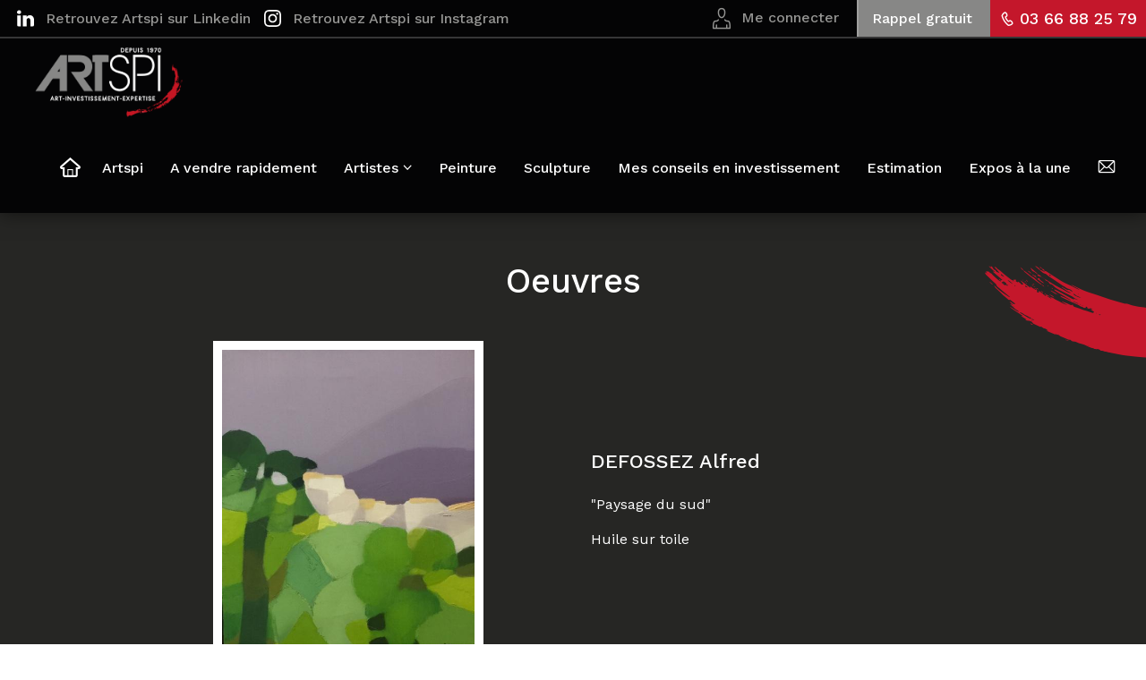

--- FILE ---
content_type: text/html; charset=UTF-8
request_url: https://www.artspi-collections.com/artistes_cl1.html?artiste=DEFOSSEZ+Alfred
body_size: 6592
content:
<!DOCTYPE html>
<html>
	<head>
		<meta charset="UTF-8"/>
		<title>DEFOSSEZ Alfred  - ARTSPI | Courtier d'art - Vente oeuvre d'art</title>
<meta name="keywords" content="Oeuvre" />
<meta name="description" content="Retrouvez notre collection  et contactez-nous pour obtenir davantage d'informations à ce sujet. - DEFOSSEZ Alfred" />
<meta name="robots" content="index, follow" />
<link rel="canonical" href="https://www.artspi-collections.com/oeuvre_cl1.html">
		<!-- Google Tag Manager -->
<script>(function(w,d,s,l,i){w[l]=w[l]||[];w[l].push({'gtm.start':
new Date().getTime(),event:'gtm.js'});var f=d.getElementsByTagName(s)[0],
j=d.createElement(s),dl=l!='dataLayer'?'&l='+l:'';j.async=true;j.src=
'https://www.googletagmanager.com/gtm.js?id='+i+dl;f.parentNode.insertBefore(j,f);
})(window,document,'script','dataLayer','GTM-5FH3ZH27');</script>
<!-- End Google Tag Manager -->

<meta name="viewport" content="initial-scale=1.0, minimum-scale=1.0, maximum-scale=1.0, width=device-width, user-scalable=no">
<link href="favicon.ico" rel="shortcut icon" type="image/x-icon" /> 
<link rel="stylesheet" type="text/css" href="./slick/slick.css">
<link rel="stylesheet" type="text/css" href="./slick/slick-theme.css">
<link href="https://fonts.googleapis.com/css?family=Heebo:300,900|Playfair+Display:900|Work+Sans:400,500" rel="stylesheet">
<link rel="preload stylesheet" as="style" href="/ressources/css/thickbox.css" />
<link rel="preload stylesheet" as="style" href="/ressources/20121001/css/fancybox/jquery.fancybox.css" media="screen" />
<link rel="preload stylesheet" as="style" href="aos/aos.css" media="screen" />
<link rel="preload stylesheet" as="style" href="css/style.css" media="screen" />
<link rel="preload stylesheet" as="style" href="/ressources/v2.0.3/css/styleiecheck.css" media="screen" />
<script rel="preload" src="/ressources/20121001/js/jquery.min.js" as="script"></script>

<!--[if lt IE 9]>
	<script rel="preload" src="/ressources/rwd.v1.1/js/respond.min.js" as="script"></script>
<![endif]-->	</head>
		<body class="">
				<section id="container">
			<header>
	<section>
		<span class='nav'></span>
		<div class="navBar">
			<a href="/" class="logo">
				<img src="gifs/logo.png" alt="ARTSPI, courtier d'art" />
			</a>
			<nav class="menu"><ul><li class="firstLi getIcon" id="home"><a href="/">Accueil</a></li><li class="firstLi"><a href="courtier-oeuvre-art.php">Artspi</a></li><li class="firstLi"><a href="a-vendre-rapidement_cl1.html?categorie1=11">A vendre rapidement</a></li><li class="firstLi sous_menu"><a href="#">Artistes</a><ul class="dropdown"><li class="sousLi"><a href="artistes-emergents_cl1.html?categorie1=3">Œuvres d'artistes émergents</a></li><li class="sousLi"><a href="artistes-celebres_cl1.html?categorie1=5">Œuvres d'artistes célèbres</a></li><li class="sousLi"><a href="artistes-best-sellers_cl1.html?categorie1=4">Œuvres d'artistes best-sellers</a></li><div class="menuArtistes"><li class="liArtistes"><a class="urlArtistes" href="artistes_cl1.html?artiste=ADAMI+Valerio">ADAMI Valerio</a></li><li class="liArtistes"><a class="urlArtistes" href="artistes_cl1.html?artiste=ADLER+Karol">ADLER Karol</a></li><li class="liArtistes"><a class="urlArtistes" href="artistes_cl1.html?artiste=ALVARD+Jules">ALVARD Jules</a></li><li class="liArtistes"><a class="urlArtistes" href="artistes_cl1.html?artiste=ARMAN">ARMAN</a></li><li class="liArtistes"><a class="urlArtistes" href="artistes_cl1.html?artiste=BEN+BELLA+Mahjoub">BEN BELLA Mahjoub</a></li><li class="liArtistes"><a class="urlArtistes" href="artistes_cl1.html?artiste=BERTRAN">BERTRAN</a></li><li class="liArtistes"><a class="urlArtistes" href="artistes_cl1.html?artiste=BONNEFOIT+Alain">BONNEFOIT Alain</a></li><li class="liArtistes"><a class="urlArtistes" href="artistes_cl1.html?artiste=BRAQUE+Georges">BRAQUE Georges</a></li><li class="liArtistes"><a class="urlArtistes" href="artistes_cl1.html?artiste=BRASILIER+Andr%C3%A9">BRASILIER André</a></li><li class="liArtistes"><a class="urlArtistes" href="artistes_cl1.html?artiste=BUFFET+Bernard">BUFFET Bernard</a></li><li class="liArtistes"><a class="urlArtistes" href="artistes_cl1.html?artiste=BUGATTI+Rembrandt">BUGATTI Rembrandt</a></li><li class="liArtistes"><a class="urlArtistes" href="artistes_cl1.html?artiste=BULAN+St%C3%A9phane">BULAN Stéphane</a></li><li class="liArtistes"><a class="urlArtistes" href="artistes_cl1.html?artiste=CESAR">CESAR</a></li><li class="liArtistes"><a class="urlArtistes" href="artistes_cl1.html?artiste=CEYTAIRE+Jean-Pierre">CEYTAIRE Jean-Pierre</a></li><li class="liArtistes"><a class="urlArtistes" href="artistes_cl1.html?artiste=CHAGALL+Marc+">CHAGALL Marc </a></li><li class="liArtistes"><a class="urlArtistes" href="artistes_cl1.html?artiste=COMBAS+Robert">COMBAS Robert</a></li><li class="liArtistes"><a class="urlArtistes" href="artistes_cl1.html?artiste=CRIQUET+Francky">CRIQUET Francky</a></li><li class="liArtistes"><a class="urlArtistes" href="artistes_cl1.html?artiste=DALI+Salvador">DALI Salvador</a></li><li class="liArtistes"><a class="urlArtistes" href="artistes_cl1.html?artiste=DE+VALDES+Diego">DE VALDES Diego</a></li><li class="liArtistes"><a class="urlArtistes" href="artistes_cl1.html?artiste=DEFOSSEZ+Alfred">DEFOSSEZ Alfred</a></li><li class="liArtistes"><a class="urlArtistes" href="artistes_cl1.html?artiste=DEGAS+Edgar">DEGAS Edgar</a></li><li class="liArtistes"><a class="urlArtistes" href="artistes_cl1.html?artiste=DI+BONA+Jo">DI BONA Jo</a></li><li class="liArtistes"><a class="urlArtistes" href="artistes_cl1.html?artiste=DI+ROSA+Herv%C3%A9">DI ROSA Hervé</a></li><li class="liArtistes"><a class="urlArtistes" href="artistes_cl1.html?artiste=DUFILHO+Antoine">DUFILHO Antoine</a></li><li class="liArtistes"><a class="urlArtistes" href="artistes_cl1.html?artiste=FONCKY+TWO">FONCKY TWO</a></li><li class="liArtistes"><a class="urlArtistes" href="artistes_cl1.html?artiste=FRANCK+L.">FRANCK L.</a></li><li class="liArtistes"><a class="urlArtistes" href="artistes_cl1.html?artiste=GEN+PAUL">GEN PAUL</a></li><li class="liArtistes"><a class="urlArtistes" href="artistes_cl1.html?artiste=GILLIER+H%C3%A9l%C3%A8ne+LNG+">GILLIER Hélène LNG </a></li><li class="liArtistes"><a class="urlArtistes" href="artistes_cl1.html?artiste=GRISOT+Pierre">GRISOT Pierre</a></li><li class="liArtistes"><a class="urlArtistes" href="artistes_cl1.html?artiste=HOM+N+GUYEN">HOM N GUYEN</a></li><li class="liArtistes"><a class="urlArtistes" href="artistes_cl1.html?artiste=JONONE">JONONE</a></li><li class="liArtistes"><a class="urlArtistes" href="artistes_cl1.html?artiste=KLASEN+Peter">KLASEN Peter</a></li><li class="liArtistes"><a class="urlArtistes" href="artistes_cl1.html?artiste=L%27ATLAS">L'ATLAS</a></li><li class="liArtistes"><a class="urlArtistes" href="artistes_cl1.html?artiste=LEROY+Eug%C3%A8ne">LEROY Eugène</a></li><li class="liArtistes"><a class="urlArtistes" href="artistes_cl1.html?artiste=LICHTENSTEIN+Roy">LICHTENSTEIN Roy</a></li><li class="liArtistes"><a class="urlArtistes" href="artistes_cl1.html?artiste=LIVARTOWSKI+Daniel">LIVARTOWSKI Daniel</a></li><li class="liArtistes"><a class="urlArtistes" href="artistes_cl1.html?artiste=LUST+C%C3%A9line">LUST Céline</a></li><li class="liArtistes"><a class="urlArtistes" href="artistes_cl1.html?artiste=MAGRITTE+Ren%C3%A9">MAGRITTE René</a></li><li class="liArtistes"><a class="urlArtistes" href="artistes_cl1.html?artiste=MATHIEU+Georges">MATHIEU Georges</a></li><li class="liArtistes"><a class="urlArtistes" href="artistes_cl1.html?artiste=MATTA+Roberto">MATTA Roberto</a></li><li class="liArtistes"><a class="urlArtistes" href="artistes_cl1.html?artiste=METZINGER+Jean">METZINGER Jean</a></li><li class="liArtistes"><a class="urlArtistes" href="artistes_cl1.html?artiste=MEURICE+Fred">MEURICE Fred</a></li><li class="liArtistes"><a class="urlArtistes" href="artistes_cl1.html?artiste=MIRO+Joan">MIRO Joan</a></li><li class="liArtistes"><a class="urlArtistes" href="artistes_cl1.html?artiste=MODIGLIANI+Amedeo">MODIGLIANI Amedeo</a></li><li class="liArtistes"><a class="urlArtistes" href="artistes_cl1.html?artiste=MORDANT+Thierry">MORDANT Thierry</a></li><li class="liArtistes"><a class="urlArtistes" href="artistes_cl1.html?artiste=MR+BRAINWASH">MR BRAINWASH</a></li><li class="liArtistes"><a class="urlArtistes" href="artistes_cl1.html?artiste=NIKI+DE+SAINT+PHALLE+">NIKI DE SAINT PHALLE </a></li><li class="liArtistes"><a class="urlArtistes" href="artistes_cl1.html?artiste=ONEMIZER">ONEMIZER</a></li><li class="liArtistes"><a class="urlArtistes" href="artistes_cl1.html?artiste=ORLINSKI+Richard">ORLINSKI Richard</a></li><li class="liArtistes"><a class="urlArtistes" href="artistes_cl1.html?artiste=PASQUA+Philippe">PASQUA Philippe</a></li><li class="liArtistes"><a class="urlArtistes" href="artistes_cl1.html?artiste=PICABIA+Francis">PICABIA Francis</a></li><li class="liArtistes"><a class="urlArtistes" href="artistes_cl1.html?artiste=PICASSO+Pablo">PICASSO Pablo</a></li><li class="liArtistes"><a class="urlArtistes" href="artistes_cl1.html?artiste=PIERMATT%C3%89O+Joseph">PIERMATTÉO Joseph</a></li><li class="liArtistes"><a class="urlArtistes" href="artistes_cl1.html?artiste=PIERMATT%C3%89O+Jozeph">PIERMATTÉO Jozeph</a></li><li class="liArtistes"><a class="urlArtistes" href="artistes_cl1.html?artiste=POMPON+Fran%C3%A7ois">POMPON François</a></li><li class="liArtistes"><a class="urlArtistes" href="artistes_cl1.html?artiste=RAYA+SORKINE">RAYA SORKINE</a></li><li class="liArtistes"><a class="urlArtistes" href="artistes_cl1.html?artiste=RED-F">RED-F</a></li><li class="liArtistes"><a class="urlArtistes" href="artistes_cl1.html?artiste=RUBINSTEIN+Patrick">RUBINSTEIN Patrick</a></li><li class="liArtistes"><a class="urlArtistes" href="artistes_cl1.html?artiste=SOULAGES+Pierre+">SOULAGES Pierre </a></li><li class="liArtistes"><a class="urlArtistes" href="artistes_cl1.html?artiste=SPAHN+Victor">SPAHN Victor</a></li><li class="liArtistes"><a class="urlArtistes" href="artistes_cl1.html?artiste=TOFFOLI+Louis">TOFFOLI Louis</a></li><li class="liArtistes"><a class="urlArtistes" href="artistes_cl1.html?artiste=TRADERZ">TRADERZ</a></li><li class="liArtistes"><a class="urlArtistes" href="artistes_cl1.html?artiste=VALTIER+G%C3%A9rard">VALTIER Gérard</a></li><li class="liArtistes"><a class="urlArtistes" href="artistes_cl1.html?artiste=VAN+DER+BRUGGEN+Berend">VAN DER BRUGGEN Berend</a></li><li class="liArtistes"><a class="urlArtistes" href="artistes_cl1.html?artiste=VLAMINCK+Maurice+de">VLAMINCK Maurice de</a></li><li class="liArtistes"><a class="urlArtistes" href="artistes_cl1.html?artiste=YOUNS">YOUNS</a></li></div></ul><li class="firstLi"><a href="peinture_cl1.html?categorie1=1">Peinture</a></li><li class="firstLi"><a href="sculpture_cl1.html?categorie1=2">Sculpture</a></li><li class="firstLi"><a href="conseils-investissement-art.php">Mes conseils en investissement</a></li><li class="firstLi"><a href="estimation.php">Estimation</a></li><li class="firstLi"><a href="actualites_al.html">Expos à la une</a></li><li class="firstLi getIcon" id="contact"><a href="contact.php">Contact</a></li></ul></nav>		</div>
		<div class="contact_header">
			
<ul class="social-media">

    <!-- LINKEDIN -->
   <li class='linkedin'>
        <a href=' https://www.linkedin.com/in/franck-spilliaert-82b46064/' target='_blank'  >
            <svg xmlns="http://www.w3.org/2000/svg" xmlns:xlink="http://www.w3.org/1999/xlink" version="1.1" id="Capa_1" x="0px" y="0px" width="100%" height="100%" viewBox="0 0 430.117 430.117" style="enable-background:new 0 0 430.117 430.117;" xml:space="preserve">
                <path id="LinkedIn" d="M430.117,261.543V420.56h-92.188V272.193c0-37.271-13.334-62.707-46.703-62.707   c-25.473,0-40.632,17.142-47.301,33.724c-2.432,5.928-3.058,14.179-3.058,22.477V420.56h-92.219c0,0,1.242-251.285,0-277.32h92.21   v39.309c-0.187,0.294-0.43,0.611-0.606,0.896h0.606v-0.896c12.251-18.869,34.13-45.824,83.102-45.824   C384.633,136.724,430.117,176.361,430.117,261.543z M52.183,9.558C20.635,9.558,0,30.251,0,57.463   c0,26.619,20.038,47.94,50.959,47.94h0.616c32.159,0,52.159-21.317,52.159-47.94C103.128,30.251,83.734,9.558,52.183,9.558z    M5.477,420.56h92.184v-277.32H5.477V420.56z" />
            </svg>
            <span>Retrouvez Artspi sur Linkedin</span>
        </a>
    </li>

    <li class='linkedin insta'>
        <a href='https://www.instagram.com/artspi_collections/' target='_blank'  >
        <svg role="img" viewBox="0 0 24 24" xmlns="http://www.w3.org/2000/svg" width="24" height="24" viewBox="0 0 24 24" fill="#000" role="img">
					<title lang="fr">Instagram icon</title>
					<path d="M12 0C8.74 0 8.333.015 7.053.072 5.775.132 4.905.333 4.14.63c-.789.306-1.459.717-2.126 1.384S.935 3.35.63 4.14C.333 4.905.131 5.775.072 7.053.012 8.333 0 8.74 0 12s.015 3.667.072 4.947c.06 1.277.261 2.148.558 2.913.306.788.717 1.459 1.384 2.126.667.666 1.336 1.079 2.126 1.384.766.296 1.636.499 2.913.558C8.333 23.988 8.74 24 12 24s3.667-.015 4.947-.072c1.277-.06 2.148-.262 2.913-.558.788-.306 1.459-.718 2.126-1.384.666-.667 1.079-1.335 1.384-2.126.296-.765.499-1.636.558-2.913.06-1.28.072-1.687.072-4.947s-.015-3.667-.072-4.947c-.06-1.277-.262-2.149-.558-2.913-.306-.789-.718-1.459-1.384-2.126C21.319 1.347 20.651.935 19.86.63c-.765-.297-1.636-.499-2.913-.558C15.667.012 15.26 0 12 0zm0 2.16c3.203 0 3.585.016 4.85.071 1.17.055 1.805.249 2.227.415.562.217.96.477 1.382.896.419.42.679.819.896 1.381.164.422.36 1.057.413 2.227.057 1.266.07 1.646.07 4.85s-.015 3.585-.074 4.85c-.061 1.17-.256 1.805-.421 2.227-.224.562-.479.96-.899 1.382-.419.419-.824.679-1.38.896-.42.164-1.065.36-2.235.413-1.274.057-1.649.07-4.859.07-3.211 0-3.586-.015-4.859-.074-1.171-.061-1.816-.256-2.236-.421-.569-.224-.96-.479-1.379-.899-.421-.419-.69-.824-.9-1.38-.165-.42-.359-1.065-.42-2.235-.045-1.26-.061-1.649-.061-4.844 0-3.196.016-3.586.061-4.861.061-1.17.255-1.814.42-2.234.21-.57.479-.96.9-1.381.419-.419.81-.689 1.379-.898.42-.166 1.051-.361 2.221-.421 1.275-.045 1.65-.06 4.859-.06l.045.03zm0 3.678c-3.405 0-6.162 2.76-6.162 6.162 0 3.405 2.76 6.162 6.162 6.162 3.405 0 6.162-2.76 6.162-6.162 0-3.405-2.76-6.162-6.162-6.162zM12 16c-2.21 0-4-1.79-4-4s1.79-4 4-4 4 1.79 4 4-1.79 4-4 4zm7.846-10.405c0 .795-.646 1.44-1.44 1.44-.795 0-1.44-.646-1.44-1.44 0-.794.646-1.439 1.44-1.439.793-.001 1.44.645 1.44 1.439z" />
				</svg>
            <span>Retrouvez Artspi sur Instagram</span>
        </a>
    </li>


</ul>
			<div>
				<p class="bouton_topBar espaceMembre">
					<a href="espace-client_ec.html"><span>Me connecter</span></a>				</p>
				<p class="bouton_topBar rappel">
					<a href="mailto:rendez-vous@artspi-collections.com" data-fancybox-type="iframe" rel="lightbox2" class="rappel_a" target="_blank">Rappel gratuit</a>
				</p>
				<p class="calltracking">
											<a data-phone="tel:+33366882579" href="#" class="tel">03 66 88 25 79</a>
									</p>
			</div>
		</div>
	</section>
	</header>
			<section class="content">
				<div class="colonne_centre">
					<div id="fil_ariane"><strong>Vous êtes ici : </strong> <a href="/">Accueil</a> &gt; </div><div class="centrage">
    <h1>Oeuvres</h1>
            <div id="catalogue_categorie">
                                        <div id="catalogue_categorie_description"></div>
                                                </div>
        <div id="catalogue_contenu">
	
<a href="-paysage-du-sud-_cd1_41.html" class="item_listing">
	<div class="flexDiv imgFiche">
		<img src="https://www.artspi-collections.com/photos/493x600/93b15446-eca9-48cc-b72d-581535b76ea4-.jpg" title=""Paysage du sud"" alt=""Paysage du sud"" loading="lazy" width="493" height="600" />	</div>
	<div class="flexDiv txtFiche">
				<p class="artiste">DEFOSSEZ Alfred</p>
		<p class="titre_oeuvre">"Paysage du sud"</p>
		<p class="technique">Huile sur toile </p>
		<p class="bouton_light"><span>Voir cette oeuvre</span></p>
	</div>
</a>	<div style="clear:both"></div>
        </div>
    </div>				</div>
								<div class="clear_both"></div>
			</section>
			 

<div class="whiteBg">
		
		<div class="encartEstimation">
			<p class="small_title">Demandez une estimation</p>
			<p class="texte">Particulier, vous êtes à la recherche d'une oeuvre ?<br/>
			Artiste, vous souhaitez mettre en vente une oeuvre ?<br/>
			Demandez votre estimation en quelques instants.</p>
			<p class="boutonAction"><a href="estimation.php">Demander une estimation</a></p>
		</div>
			
	<div class="encartEspaceMembre">
		<p class="small_title">Accédez à plus d'informations</p>
		<p class="texte">Créez votre espace membre et accédez à des informations complémentaires réservées aux clients privilégiés.</p>
		<p class="boutonAction blanc"><a href="inscription_ei.html">Créer mon espace membre</a></p>
	</div>
</div>

	

<footer>
	<section>
		<div class="flexDiv">
			<a href="/" class="logo">
				<img src="gifs/logo.png" alt="Logo courtier en art" />
			</a>
		</div>
		<div class="flexDiv contact_header">
			<p class="footer_title">Me contacter</p>
							<p class="footer_tel">
					<a data-phone="tel:+33366882579" href="#" class="tel">03 66 88 25 79</a>
				</p>	
				<div class="footer_mail">
					<p><script class="contact-artspi-collections-com" type="text/javascript">
//<![CDATA[
var t3="";for(var e4=0;e4<631;e4++)t3+=String.fromCharCode(("\'q#0sHM2C E[X@($vY%^ar]\'=\\GWfR!uHUBdQ#F}yz{)_Vei+:tSh&DsA|xITqwbZj\"g~*`c2<qAM22<yF<xDM2Yqy~!(XyB$YHU!H*veqzB!|H#(*H]{QDQeRAd(@)UGys!E*i^EY\\v{jI#!YI#$v+aG_:%x#)ae*Dai\\zHIYTYxjxUu hH!rV%E~x^wQhvVC{^irqHirTQ{y|%G_S!xYCvVqda@TSYw@x#$rABGq)dw|hU!rTB!*DQb#Q#WCAaeR)#b#sdGQDQeRAd(@)UGys#x*i^@h{vVqda@T:%xQ{vEC`Hw*DBb\\zHb=evbyAa(hTa[&zQi\\IQ(_&Hw*hd(R)Bb\\:dwjIY{rZBIYV]wrsdW|S^wX`YxjxUu hH!rV%E*S^wQhv{v:2Kv #8\'q#0\"|M@K\"|LC@HK\"|;MD9,yFM8sH>y~tu)_v8xD>sxq#Q%8\"|99LLAH9-8sH>y~tu)_v8xD>sxq#Q%80\"|;A99LLAB9-8sH>y~tu)_v8xD>sxq#Q%8\"|;B99LLF9-sH>y~tu)_v8xD>sxq#Q%8\"|;C99KqA;Mc%#y~w>v# }Sxq#S tu8yFNNNAF<8yFNNNH96BEE<yF6BEE9.Ku\'q|8qA>$&r$%#8@<BCA99".charCodeAt(e4)-(0x10)+63)%(95)+57-25);$(".contact-artspi-collections-com:first").replaceWith(eval(t3))
//]]>
</script></p> 
				</p>
				</div>
					</div>	
		<div class="flexDiv news">
			<label for="input_newsletter" style="float:left">Inscription à la newsletter</label>
<form id="form_newsletter" enctype="application/x-www-form-urlencoded" action="#" class="newsletter_input" method="post">

<input type="text" name="input_newsletter" id="input_newsletter" value="" />

<input type="hidden" name="langue_newsletter" value="" id="langue_newsletter" />

<input type="submit" name="submit_newsletter" id="submit_newsletter" value="Inscription" class="submit_newsletter btn fluid primary" /></form><input type="button" id="js_submit" value="Ok" style="display:none" />
<span id="mess_newsletter"></span>		</div>
	</section>
	<div class="bottomLinks">
		<a class="ML_box" href="/ressources/ajax/mentions_legales_box.php" data-fancybox-type="iframe" rel="nofollow">Mentions légales</a>
		<a class="navigation no_mobile">Plan du site</a>
	</div>
</footer>

<div id="navigation_frame">
	<div class="lien_footer">
		<a href="/" class="logo_footer"></a>
		<ul><li class="firstLi getIcon" id="home"><a href="/">Accueil</a></li><li class="firstLi"><a href="courtier-oeuvre-art.php">Artspi</a></li><li class="firstLi"><a href="a-vendre-rapidement_cl1.html?categorie1=11">A vendre rapidement</a></li><li class="firstLi"><a href="#">Artistes</a></li><li class="sousLi"><a href="artistes-emergents_cl1.html?categorie1=3">Œuvres d'artistes émergents</a></li><li class="sousLi"><a href="artistes-celebres_cl1.html?categorie1=5">Œuvres d'artistes célèbres</a></li><li class="sousLi"><a href="artistes-best-sellers_cl1.html?categorie1=4">Œuvres d'artistes best-sellers</a></li></ul><ul><li class="firstLi"><a href="peinture_cl1.html?categorie1=1">Peinture</a></li><li class="firstLi"><a href="sculpture_cl1.html?categorie1=2">Sculpture</a></li><li class="firstLi"><a href="conseils-investissement-art.php">Mes conseils en investissement</a></li><li class="firstLi"><a href="estimation.php">Estimation</a></li><li class="firstLi"><a href="actualites_al.html">Expos à la une</a></li><li class="firstLi getIcon" id="contact"><a href="contact.php">Contact</a></li></ul><ul><li class="firstLi liensUtiles"><a class="ML_box" data-fancybox-type="iframe" href="/ressources/ajax/mentions_legales_box.php">Mentions légales</a></li><li class="firstLi"><a id="NL_box" data-fancybox-type="iframe" href="/ressources/ajax/newsletter_box.php">Inscription à la Newsletter</a></li></ul>	</div>
	<div class="close"></div>
</div>
<div class="mask"></div>
<div class="black"></div>
<span class="top_site_mobile"></span>
		</section>
		<section id="IEcheck"></section>
		<script rel="preload" src="/ressources/rwd.v1.1/js/outils.js" as="script"></script>
<script rel="preload" src="/ressources/20121001/js/jquery.fancybox.js" as="script"></script>
<script rel="preload" src="/ressources/4.0.1/js/slick.min.js"></script>
<script rel="preload" src="js/scripts.js" as="script"></script>
<script rel="preload" src="aos/aos.js" as="script"></script>
<script>
	AOS.init({
		disable: 'mobile'
	});
</script>
<link href="/ressources/css/navigateurObsolete.css" rel="preload stylesheet" type="text/css" as="style"/>
<link href="/ressources/css/formulaire_style.css" rel="preload stylesheet" type="text/css" as="style"/>
<link rel="alternate" type="application/rss+xml" title="Actualités de artspi-collections.com" href="/rss.xml"/><script rel="preload" type="text/javascript" src="/ressources/js/tarteaucitron/tarteaucitron.js" as="script"></script>
<script rel="preload" type="text/javascript" src="/ressources/js/tarteaucitron/tarteaucitron_init.js" as="script"></script>
<script rel="preload" type="text/javascript" src="/ressources/js/navigateurObsolete.js" as="script"></script>
<script rel="preload" type="text/javascript" src="/ressources/js/newsletter.js" as="script"></script>
<script rel="preload" type="text/javascript" src="/ressources/js/formulaire.js" as="script"></script>
<script type="text/javascript">
(tarteaucitron.job = tarteaucitron.job || []).push("twitter");
</script>
<script type="text/javascript">
(tarteaucitron.job = tarteaucitron.job || []).push("googlemapssearch");
</script>
<script type="text/javascript">
(tarteaucitron.job = tarteaucitron.job || []).push("facebook");
</script>
<script type="text/javascript">
(tarteaucitron.job = tarteaucitron.job || []).push("youtube");
</script>
<script type="text/javascript">
(tarteaucitron.job = tarteaucitron.job || []).push("gcmadstorage");
</script>
<script type="text/javascript">
(tarteaucitron.job = tarteaucitron.job || []).push("gcmanalyticsstorage");
</script>
<script type="text/javascript">
(tarteaucitron.job = tarteaucitron.job || []).push("gcmpersonalization");
</script>
<script type="text/javascript">
(tarteaucitron.job = tarteaucitron.job || []).push("gcmadsuserdata");
</script>
<script rel="preload" src="https://www.recaptcha.net/recaptcha/api.js" as="script"></script>
	</body>
</html>


--- FILE ---
content_type: text/css
request_url: https://www.artspi-collections.com/css/style.css
body_size: 15142
content:
/* AXECAKE */
.clearBoth {clear: both;}
.sc-content p.maClasse,.sc-content div.maClasse p {padding: 5px;color: white;background-color: black;}
.clearfix:after {content: ".";display: block;clear: both;visibility: hidden;line-height: 0;height: 0;}
html,body,div,span,applet,object,iframe,h1,h2,h3,h4,h5,h6,p,blockquote,pre,a,abbr,acronym,address,big,cite,code,del,dfn,em,img,ins,kbd,q,s,samp,small,strike,strong,tt,var,b,u,i,center,dl,dt,dd,ol,ul,li,fieldset,form,label,legend,table,caption,tbody,tfoot,thead,tr,th,td,article,aside,canvas,details,embed,figure,figcaption,footer,header,hgroup,menu,nav,output,ruby,section,summary,time,mark,audio,video {margin: 0;padding: 0;border: 0;font-size: 100%;vertical-align: baseline;}

@font-face {
	font-family: 'iconic';
	font-style: normal;
	font-weight: normal;
	src: url('../fonts/iconic.eot?343431');
	src: url('../fonts/iconic.eot?343431#iefix') format('embedded-opentype'), url('../fonts/iconic.woff?343431') format('woff'), url('../fonts/iconic.ttf?343431') format('truetype'), url('../fonts/iconic.svg?343431#iconic') format('svg');
}

article,aside,details,figcaption,figure,footer,header,hgroup,menu,nav,section {display: block;}
ol,ul {list-style: none;}
blockquote,q {quotes: none;}
blockquote:before,blockquote:after,q:before,q:after {content: '';}
table {border-collapse: collapse;border-spacing: 0;}
a,.lienseo {text-decoration: none;}
pr
input[type=submit],input[type=text],input[type=button],input[type=email],input[type=password],input[type=tel],textarea,select {
	-webkit-appearance: none;
	-moz-appearance: none;
	appearance: none;
	border-radius: 0;
}

/* FIN RESET */

/* VIEWPORT CSS3 */
* {
	-webkit-text-size-adjust: none;
	-webkit-box-sizing: border-box;
	-moz-box-sizing: border-box;
	box-sizing: border-box;
}
@viewport {zoom: 1;}
-webkit-@viewport {zoom: 1;}
-ms-@viewport {zoom: 1;}
-moz-@viewport {zoom: 1;}
-o-@viewport {zoom: 1;}

.clear_both {
	display: block;
	clear: both;
}
strong{
	font-weight:500;
}
.no_mobile {
	display: none;
}

.no_desktop {
	display: block;
}

/* Encart Avis Google */
#avis .titre_avis {
    text-align: center;
    font-size: 20px;
    font-weight: 900;
    margin-bottom: 20px;
}
@media screen and (max-width:600px) {
    #avis .slick-track {
        padding-bottom: 2rem;
    }
    #avis button {
        padding-bottom: 1rem;
    }
}
.imgCenter img,
.imgRight img,
.imgLeft img {
	width: auto;
	height: auto;
	max-width: 100%;
}

.imgRight {
	float: right;
	position: relative;
	margin: 0 0 10px 10px;
	max-width: 50%;
	height: auto;
}

.imgLeft {
	float: left;
	position: relative;
	margin: 0 10px 10px 0;
	max-width: 50%;
	height: auto;
}

.imgCenter {
	margin: 0 auto 10px;
	position: relative;
	width: 40.425597%;
	max-width: 300px;
	height: auto;
}

body {
	position: relative;
	overflow-x: hidden;
	font-family: 'Work Sans', sans-serif;
	font-size: 100%;
	color: #fff;
}

body.fancy-box-body {
	background: #fff;
	color:#4f4f4f!important
}

a {
	color: #5e5e5e;
	outline: none;
}

a:focus {
	outline: none;
}

img {
	max-width: 100%;
	height:auto;
	vertical-align: middle;
}

h1 {
	margin-bottom: 15px;
	font-size: 38px;
	font-weight: 500;
	text-align: center;
}
h2{
	margin: 30px 0 20px;
	font-size: 24px;
	font-weight: 500;
	text-align: center;
}

h3 {
	margin:20px 0 10px;
	font-size: 24px;
	color: #949492;
	font-weight: 500;
	text-align: center;
}

#container {
	max-width: 480px;
	min-width: 300px;
	overflow: hidden;
	position: relative;
	left: 0;
	background:#262624;
	-webkit-transition: all 0.3s ease-in-out;
	-moz-transition: all 0.3s ease-in-out;
	-ms-transition: all 0.3s ease-in-out;
	-o-transition: all 0.3s ease-in-out;
	transition: all 0.3s ease-in-out;
}
body.whiteContent{
	color:#262624;
}
body.whiteContent #container{
	background: #fcfdff
}
body.whiteContent .content{
	border-bottom:2px solid #eee 
}
.block_centrage.redirection{
	margin-bottom:70px;
}

.sitePusher #container {
	left: 250px;
}

#paquet_telecom_bandeau {
	padding: 6px 50px 6px 0 !important;
}

/****************************************************************************** HEADER */

header {
	z-index: 10;
	position: relative;
	margin: auto;
}

header section {
	clear: both;
	text-align: center;
	position: fixed;
	top:0;
	left:0;
	right:0;
	background:#040405;
	z-index:3;
	display:-webkit-box;
	display:-ms-flexbox;
	display:flex;
	-webkit-box-orient: horizontal;
	-webkit-box-direction: normal;
	    -ms-flex-flow: row nowrap;
	        flex-flow: row nowrap;
	-webkit-box-pack:justify;
		-ms-flex-pack:justify;
			justify-content:space-between;
	-webkit-box-align:center;
		-ms-flex-align:center;
			align-items:center;
	-webkit-box-shadow: 0 1px 20px rgba(0,0,0,.5);
	box-shadow: 0 1px 20px rgba(0,0,0,.5);
}
.nav {
	display: block;
	text-align: left;
	font-size: 1.5em;
	color:#949492;
	margin-left:5px;
}

.nav:before {
	content: "\E812";
	font-family: "iconic";
	margin-right: 10px;
	font-size:42px;
}

/* contact header */

header section p a{
	color:#949492;
	font-weight:500;
	display: inline-block;
	padding: 5px;
	-webkit-transition: all 0.15s ease-out;
	-o-transition: all 0.15s ease-out;
	transition: all 0.15s ease-out;
}
header section p a:before{
	font-family: "iconic";
	font-size:30px;
	vertical-align: middle;
	margin-right:5px;
	-webkit-transition: all 0.15s ease-out;
	-o-transition: all 0.15s ease-out;
	transition: all 0.15s ease-out;
}
.bouton_topBar a:before{
	/*content:"\e81c";*/
}
.bouton_topBar.espaceMembre a:before{
	content:"\e848";
	margin-right:15px;
	display:block;
}
.bouton_topBar.espaceMembre a.connecte:before{
	color:#49c3a8;
}
.bouton_topBar.espaceMembre a span{
	display:none;
}
header .tel {
	font-size: 18px;
	color:#fff;
	background:#c4172b;
	padding:10px;
}
header .tel:before{
	content:"\E829";
	font-size:18px;
	vertical-align: baseline;
}
/* navBar */
.logo {
	display: inline-block;
	position: relative;
	vertical-align: middle;
	width:200px;
}
.logo img {
	display: block;
	width: auto;
	height: auto;
	max-width:85%;
	margin: 0 auto;
	-webkit-transition: all 0.1s ease-in;
	-o-transition: all 0.1s ease-in;
	transition: all 0.1s ease-in;
}
.scrolled .logo img{
	max-width:60%;
}
.baseline {
	display: block;
	text-align: center;
}

.menu {
	display: block;
	z-index: 99;
	position: fixed;
	top: 0;
	left: -250px;
	width: 250px;
	height: 100%;
	overflow-y: scroll;
	text-align: left;
	background: #e9edf2;
	-webkit-overflow-scrolling: touch;
	-webkit-transition: left 0.3s ease-in-out;
	-moz-transition: left 0.3s ease-in-out;
	-ms-transition: left 0.3s ease-in-out;
	-o-transition: left 0.3s ease-in-out;
	transition: left 0.3s ease-in-out;
}

.sitePusher .menu {
	left: 0;
}
.menu .rappel{
	background:#FAFAFA;
}
.menu .rappel a, .menu .calltracking a{
	padding:10px 15px;
	width:100%;
	display:block;
}
.menu li {
	position: relative;
	border-bottom: 1px solid #EBEBEB;
}

.menu li.main span.derouler {
	position: absolute;
	top: 0;
	right: 0;
	padding: 0 18px;
	font: 30px/47px "iconic";
	color: #474747;
}

.menu li.main span.derouler:after {
	content: "\e038";
}

.menu li a {
	display: block;
	padding: 15px;
	font-size:17px;
}

@media screen and (max-width:1279px) {
	.menu li.sous_menu > a {
		padding-right: 47px;
	}
}

.menu li a.selected,
.menu li a:active,
.menu li:hover > a {
	color: #d93145;
	font-weight:500;
}

.menu li:hover > span.derouler,
.menu li.selected > span.derouler {
	color: #d93145;
}

.menu ul li ul {
	display: block;
	z-index: 2;
	position: fixed;
	top: 0;
	left: -252px;
	width: 252px;
	height: 100%;
	overflow-y: auto;
	background: #e9edf2;
	-webkit-transition: all 600ms ease-in-out;
	-moz-transition: all 600ms ease-in-out;
	-ms-transition: all 600ms ease-in-out;
	-o-transition: all 600ms ease-in-out;
	transition: all 600ms ease-in-out;
	-webkit-overflow-scrolling: touch;
}

.menu ul li ul.pushed {
	z-index: 3;
	left: 0;
}

.menu.noOver {
	overflow: hidden;
}

.menu ul li ul li {
	width: 203px;
}

.menu ul li ul li.close_menu {
	position: fixed;
	top: 0;
	bottom: 0;
	left: -47px;
	width: 46px;
	height: 100%;
	border-left: 1px solid rgba(0,0,0,.1);
	background: #e9edf2;
	-webkit-transition: all 600ms ease-in-out;
	-moz-transition: all 600ms ease-in-out;
	-ms-transition: all 600ms ease-in-out;
	-o-transition: all 600ms ease-in-out;
	transition: all 600ms ease-in-out;
}

.menu ul li ul.pushed li.close_menu {
	z-index: 2;
	left: 203px;
}

.menu ul li ul li.close_menu:after {
	content: "\E037";
	position: absolute;
	top: 50%;
	left: 18px;
	margin-top: -10px;
	font: 25px "iconic";
	color: #474747;
}

/** MASK **/

.mask {
	display: block;
	z-index: -1;
	position: absolute;
	top: 0;
	right: 0;
	bottom: 0;
	left: 0;
	opacity: 0;
	background: rgba(46,46,46,0.7);
	-webkit-transition: opacity 0.3s ease-in-out;
	-moz-transition: opacity 0.3s ease-in-out;
	-ms-transition: opacity 0.3s ease-in-out;
	-o-transition: opacity 0.3s ease-in-out;
	transition: opacity 0.3s ease-in-out;
	filter: progid:DXImageTransform.Microsoft.Alpha(Opacity=0);
}

.sitePusher #container {
	position: fixed;
	width: 100%;
	overflow: visible;
}

.sitePusher .mask {
	z-index: 6000;
	opacity: 1 !important;
	filter: progid:DXImageTransform.Microsoft.Alpha(enabled=false);
}

.sitePusher .mask:after {
	content: "\E077";
	position: absolute;
	top: 10px;
	left: 10px;
	width: 40px;
	height: 40px;
	text-align: center;
	font-family: "iconic";
	font-size: 40px;
	line-height: 40px;
	color: #fff;
}

/* ENCART BDD SLICK SLIDER */

.encart_bdd {
	width: 100%;
	position:relative;
	overflow:hidden;
}
.encart_bdd  .slick {
	z-index: 1;
}
.encart_bdd ul li div.container_oeuvre{
	width:auto;
	text-align: center;
	cursor:default;
	padding: 10px 0;
	display:block;
	height:500px;
	background: url(../gifs/concretewall.jpg) center/cover no-repeat;
}
p.consigne{
	display: none;
	font-size:14px;
	color:#262624;
	text-transform: uppercase;
	margin-bottom:20px;
	font-weight:500;
	letter-spacing: .5px;
}
div.container_oeuvre .image_fiche{
	display: inline-block;
}
div.container_oeuvre .image_fiche img{
	margin: 0 auto;
	box-shadow: 0px 6px 20px rgba(0,0,0,.2);
    max-height: 300px;
    width: auto;
}
div.container_oeuvre .texte_fiche{
	width:100%;
	background:#040405;
	padding-bottom:60px;
	position:absolute;
	left:0;
	right:0;
	bottom:0;
}
div.container_oeuvre .artiste{
	font-weight:500;
	color:#fff;
	text-transform: uppercase;
	letter-spacing: .5px;
	border-bottom: 5px solid #c4172b;
	padding-bottom:5px;
	display: inline-block;
}
div.container_oeuvre .titre_oeuvre{
	font-weight:500;
	font-size:26px;
	margin-top:15px;
	color:#fff;
}
div.container_oeuvre .bouton_slide{
	color:#fff;
	margin-top:20px;
	font-weight:500;
	position:relative;
	opacity:1;
}
div.container_oeuvre .bouton_slide:after{
    font-family: "iconic";
    content: "\E81C";
    margin-left: 5px;
    font-size: 20px;
    vertical-align: middle;
}
/* SLIDER PAGER */
.encart_bdd .slick-dots{
	display:none;
}
/****************************************************************************** CONTENT */

.content {
	position: relative;
}
p.titre {
	font-family: 'Heebo', sans-serif;
	font-size:40px;
	text-transform: uppercase;
	color:#fff;
	font-weight: 300;
	text-align: center!important;
	line-height:1;
	margin-bottom:20px;
}
p.titre span{
	color:#949492;
	font-weight: 900;
}
.boutonAction {
	text-align: center;
	margin: 15px 0;
	display:block;
}
.boutonAction a{
	background: #c4172b;
	color:#fff!important;
	text-transform: uppercase;
	font-weight:500;
	font-size:16px;
	padding: 18px 30px;
	display: inline-block;
	-webkit-border-radius: 5px;
	-moz-border-radius: 5px;
	-ms-border-radius: 5px;
	-o-border-radius: 5px;
	border-radius: 5px;
	-webkit-transition: all 0.15s ease-out;
	-o-transition: all 0.15s ease-out;
	transition: all 0.15s ease-out;
}
.bouton_light{
	text-align: center;
	margin-top:10px;
}
.bouton2{
	text-align: center;
	margin-bottom:40px!important;
	display:block;
}
.bouton_light a, .bouton2 a, .bouton_light span{
	color:#fff;
	font-size:18px;
}
.bouton_light a:after,.bouton_light span:after{
	font-family:"iconic";
	content:"\E81C";
	margin-left:5px;
	font-size:20px;
	vertical-align: middle;
	-webkit-transition: all 0.15s ease-out;
	-o-transition: all 0.15s ease-out;
	transition: all 0.15s ease-out;
}
.bouton2 a:before{
	font-family:"iconic";
	content:"\E81D";
	margin-right:5px;
	font-size:20px;
	vertical-align: middle;
	-webkit-transition: all 0.15s ease-out;
	-o-transition: all 0.15s ease-out;
	transition: all 0.15s ease-out;
}
/**************************************** PAGE INDEX */

/******* INTRO */

div.intro{
	padding: 30px 10px 0;
    width: 80%;
    margin: 0 auto;
    min-width: 300px;
	max-width:960px;
}
.index-page h1{
	color:#fff;
	text-transform: uppercase;
	font-size:15px;
	text-align: center;
	line-height:1.2;
}
.index-page h1 .bold{
	font-family: 'Heebo', sans-serif;
	font-size:50px;
	color:#949492;
	font-weight: 900;
}
.index-page h1 .bold span{
	color:#fff;
	font-weight: 300;
}
.index-page h1 .baselineH1{
	letter-spacing: 1px;
	display: block;
	margin-bottom:30px;
}
p.intro{
	line-height:1.5;
	text-align: center;
	margin-bottom:15px;
}
div.intro .boutonAction:after {
    content: "";
    height: 80px;
    width: 2px;
    display: block;
    background: #c4172b;
    margin: 0 auto 10px;
}

/******* ENCARTS CATEGORIES */
.encart_categories li.flexBlock{
	display:-webkit-box;
	display:-ms-flexbox;
	display:flex;
	-webkit-box-orient: horizontal;
	-webkit-box-direction: normal;
	    -ms-flex-flow: row wrap;
	        flex-flow: row wrap;
	-webkit-box-pack: justify;
	    -ms-flex-pack: justify;
	        justify-content: space-between;
}
.encart{
	padding: 20px;
	background-size:cover;
	background-position: center;
	width:50%;
	min-height:200px;
	position:relative;
	-webkit-transition: background-size 0.2s ease-out;
	-o-transition: background-size 0.2s ease-out;
	transition: background-size 0.2s ease-out;
}
.encart:before{
	content:"";
	position: absolute;
	top:0;
	bottom:0;
	left:0;
	right:0;
	z-index:0;
	-webkit-transition:  background-color 0.15s ease-in;
	-o-transition: background-color 0.15s ease-in;
	transition: background-color 0.15s ease-in;
	background-color: transparent;
	/* Permalink - use to edit and share this gradient: http://colorzilla.com/gradient-editor/#000000+0,000000+72,000000+72&0.6+0,0+73 */
	background-image: -moz-linear-gradient(top, rgba(0,0,0,0.6) 0%, rgba(0,0,0,0.01) 72%, rgba(0,0,0,0) 73%); /* FF3.6-15 */
	background-image: -webkit-linear-gradient(top, rgba(0,0,0,0.6) 0%,rgba(0,0,0,0.01) 72%,rgba(0,0,0,0) 73%); /* Chrome10-25,Safari5.1-6 */
	background-image: linear-gradient(to bottom, rgba(0,0,0,0.6) 0%,rgba(0,0,0,0.01) 72%,rgba(0,0,0,0) 73%); /* W3C, IE10+, FF16+, Chrome26+, Opera12+, Safari7+ */
}
.peinture{
	background-image: url(../gifs/peinture.jpg);
}
.celebres{
	background-image: url(../gifs/celebres.jpg);
}
.emergents{
	background-image: url(../gifs/emergents.jpg);
}
.bestsellers{
	background-image: url(../gifs/bestsellers.jpg);
}
.recommandations{
	background-image: url(../gifs/recommandations.jpg);
}
.sculpture{
	background-image: url(../gifs/sculpture.jpg);
	background-position: top right;
}
.encart span{
	color:#fff;
	font-weight:500;
	text-align: left;
	z-index:2;
	position: relative;
	text-shadow:0 1px 10px rgba(0,0,0,.3);
} 
.encart span.filtre{
	text-transform: uppercase;
	letter-spacing: 1px;
	display:none;
}
.encart span.titre_encart{
	font-size:20px;
	margin-top:5px;
	word-wrap:normal;
}
.encart.recommandations span.titre_encart{
	font-size:17px;
}
span.fake_bouton_light{
	font-size:17px;
	font-weight:500;
	opacity:0;
	position: absolute;
	right:20px;
	bottom:0;
	text-shadow:0 1px 15px rgba(0,0,0,.5);
	-webkit-transition: all 0.2s ease-in;
	-o-transition:all 0.2s ease-in;
	transition: all 0.2s ease-in;
}
span.fake_bouton_light:after{
    font-family: "iconic";
    content: "\E81C";
    margin-left: 5px;
    font-size: 20px;
    vertical-align: middle;
}
.encart_categories:after {
    content: "";
    height: 80px;
    width: 2px;
    display: block;
    background: #c4172b;
    margin: 0 auto 10px;
}


/******* ENCART EXPOSITION */

.encart_expo {
	padding: 0 10px 30px 10px;
}

#encart_actualite ul{
	max-width: 85%;
	max-width: 1100px;		
	margin: 30px auto 60px;
}
#encart_actualite ul li a{
	position:relative;
	display:block;
	margin: 10px 5px;
	background-size:cover;
	background-position:center;
}
#encart_actualite ul li a:before{
	content:"";
	position:absolute;
	top:0;
	bottom:0;
	left:0;
	right:0;
	/* Permalink - use to edit and share this gradient: http://colorzilla.com/gradient-editor/#262424+8,242424+100&0+8,0.7+100 */
	background: -moz-linear-gradient(top, rgba(38,36,36,0) 8%, rgba(36,36,36,0.7) 100%); /* FF3.6-15 */
	background: -webkit-linear-gradient(top, rgba(38,36,36,0) 8%,rgba(36,36,36,0.7) 100%); /* Chrome10-25,Safari5.1-6 */
	background: linear-gradient(to bottom, rgba(38,36,36,0) 8%,rgba(36,36,36,0.7) 100%); /* W3C, IE10+, FF16+, Chrome26+, Opera12+, Safari7+ */
	filter: progid:DXImageTransform.Microsoft.gradient( startColorstr='#00262424', endColorstr='#b3242424',GradientType=0 ); /* IE6-9 */
}
#encart_actualite ul li .container_texte{
	position: absolute;
	bottom: 0;
	padding: 20px;
	left: 0;
	width: 100%;
	-webkit-transition: all 0.15s ease-out;
	-o-transition: all 0.15s ease-out;
	transition: all 0.15s ease-out;
}
#encart_actualite ul li .container_texte span{
	display:block;
	color:#fff;
	font-weight:500;
	text-shadow: 0 1px 15px rgba(38,36,36,.5);
}
#encart_actualite ul li .container_texte span.resume_actu{
	text-transform: uppercase;	
	margin-bottom:10px;
	display: inline-block;
}
#encart_actualite ul li .container_texte span.titre_actu{
	font-size:20px;		
}

/******* ENCARTS FOOTER */
/* estimaton + espace membre */
.whiteBg{
	background:#fff;
	padding: 0 10px;
}
.whiteBg div{
	text-align: center;
}
.whiteBg p.small_title{
	font-size:24px;
	margin-bottom:20px;
	font-weight:500;
}
.whiteBg p.texte{
	line-height: 1.5;
}
.whiteBg .encartEstimation:before{
	content:"";
	height:65px;
	width:2px;
	display:block;
	background:#c4172b;
	margin: 0 auto 10px;
}
.whiteBg .encartEspaceMembre:after{
	content:"";
	height:65px;
	width:2px;
	display:block;
	background:#c4172b;
	margin: 10px auto 0;
}
.whiteBg p{
	color:#262624;
	font-size:17px;
}
.boutonAction.blanc a{
	background:#e1e5e6;
	color:#262624!important;
}
.encartEspaceMembre{
	margin-top:40px;
}

/* Bloc réassurance */
.darkGreyBg{
	padding: 40px 10px 20px;
}
.darkGreyBg ul li{
	text-align: center;
	margin-bottom:30px;
}
.darkGreyBg ul li:before{
	font-family:"iconic";
	content:"\e84b";
	font-size:36px;
	margin-bottom:10px;
	display: block;
}
.darkGreyBg ul li+li:before{
	content:"\f153"
}
.darkGreyBg ul li+li+li:before{
	content:"\e849"
}
.darkGreyBg .smaller_title{
	font-size:18px;
	text-transform: uppercase;
	letter-spacing: .5px;
	font-weight:500;
	margin-bottom:15px;
}
.darkGreyBg ul li p{
	line-height:1.5;
}
.block_centrage{
	text-align: center;
	max-width:960px;
	margin: 0 auto;
	line-height:1.5;
}
/******************************** COLONNE CENTRE */

.colonne_centre {
	position: relative;
	padding: 0;
	margin: 0 auto;
}
.colonne_centre .centrage{
	width:80%;
	min-width:300px;
	margin: 0 auto;
	padding: 10px 10px 60px 10px;
}
.colonne_centre.sc-content{
	min-width:300px;
	max-width:960px!important;
}
.colonne_centre.sc-content a{
	color:#949492;
}
.colonne_centre.sc-content p{
    padding: 0 10px;
    text-align: justify;
    text-align-last: center;
}
.colonne_centre p {
	margin-bottom: 10px;
	margin-top:15px;
	letter-spacing: normal;
	line-height:1.5
}

.colonne_centre ul {
	display: block;
	margin: 10px 0 ;
	text-align: center;
}

.colonne_centre ul li {
	margin: 5px 0;
	text-align: center;
}
.colonne_centre ul li:before {
	content:"";
	width:4px;
	height:4px;
	display: inline-block;
	vertical-align: middle;
	background: #949492;
	-webkit-border-radius: 100%;
	-moz-border-radius: 100%;
	-ms-border-radius: 100%;
	-o-border-radius: 100%;
	border-radius: 100%;
	margin-right:5px;
}

.colonne_centre a {
	color: #eee;
}

.colonne_centre a:hover {
	color: #c4172b!important;
}

.videoWrapper {
	position: relative;
	height: 0;
	padding-top: 25px;
	padding-bottom: 56.25%;
}

.videoWrapper iframe {
	position: absolute;
	top: 0;
	left: 0;
	width: 100%;
	height: 100%;
}


/************************************** LISTING BDD */
.centrage p{
	text-align: center;
}
.item_listing{
    padding: 30px 0;
	position: relative;
    border-bottom: 2px solid rgba(255,255,255,.2);
	display:-webkit-box;
	display:-ms-flexbox;
	display:flex;
	-webkit-box-orient:horizontal;
	-webkit-box-direction:normal;
	    -ms-flex-flow:column wrap;
	        flex-flow:column wrap;
	-webkit-box-align:center;
		-ms-flex-align:center;
			align-items:center
}
.item_listing .flexDiv.imgFiche{
	text-align: center;
}
.item_listing img{
	border: 10px solid #fff
}
.item_listing .flexDiv.txtFiche{
	margin-top:20px;
	text-align: center;
}
.item_listing .artiste{
	font-weight: 500;
	font-size:22px;
	margin-bottom:20px;
	color:#fff!important;
}
.item_listing .technique{
	color: #949492!important;
}
.item_listing .bouton_light{

	margin-top: 15px; 
}
.item_listing .bouton_light span{
	color:#fff!important;
	border-bottom:5px solid #c4172b;
	padding:20px 0 5px 0;
}

/* NON CONNECTE */
div.non_connecte_listing{
	background: #3C3C3A;
    height: 200px;
    text-align: center;
    margin: 0 auto;
	padding:10px;
}
div.non_connecte_listing span:before{
	content:"\E82A";
	font-family:"iconic";
	font-size:50px;
	display:block;
    margin-top: 30px;
    line-height: 1;
}
div.non_connecte_listing span{
	text-transform: uppercase;
	color:#949492;
	font-size:18px;
	font-weight:500;
	letter-spacing: .5px;
	line-height:1.5;
	position:relative;
}

/************************************** DETAIL BDD */
.whiteContent .centrage{
	width:95%;
}
.whiteContent.noBottomBlocks .whiteBg{
	display:none;
}
/* boutons retour */
.bouton_light.grey{
	margin:20px 0;
}
.bouton_light.grey a{
	color:#858583!important;
	font-size:16px;
	font-weight:500;
	padding:10px 0;	
	display:block;
}
.bouton_light.grey.no_mobile a, .bouton_light.grey.no_desktop a{
	margin-bottom:10px;
	border-bottom:2px solid #e6eaef;
}
.bouton_light.grey.lastOne a{
	margin-top:10px;
	border-top:2px solid #e6eaef;
}
.bouton_light.grey a:after{
	display:none;
}
.bouton_light.grey a:before{
    font-family: "iconic";
    content: "\E81d";
    margin-right: 5px;
    font-size: 20px;
    vertical-align: middle;
	-webkit-transition: all 0.15s ease-out;
	-o-transition: all 0.15s ease-out;
	transition: all 0.15s ease-out;
}
/* description */
.item_detail h2{
	font-size:19px;
	margin:10px 0;
	text-align: center;
}
div.container_oeuvre.Exposition .afficheCat,
div.container_oeuvre.Salon .afficheCat,
div.container_oeuvre.Salon_Vert .afficheCat,
div.container_oeuvre.Salon_Aubergine .afficheCat,
div.container_oeuvre.Salon_Beige .afficheCat,
div.container_oeuvre.Salon_Bleu .afficheCat,
div.container_oeuvre.Salon_Anthracite .afficheCat
{
	display:none!important;
}
div.container_oeuvre.Sculpture .afficheCat{
	text-transform: uppercase;
	background:#c4172b;
    padding: 5px 10px;
    display: inline-block!important;
    font-weight: 500;
	margin-bottom:10px;
}
.item_detail  .artisteTop{
	font-weight:500;
	font-size:18px;
	text-align: left;
	display:block;
}
.item_detail .artiste{
	text-align: left!important
}
.item_detail .prixFixe{
    display: inline-block;
    text-align: left;
    font-size: 18px;
    font-weight: 500;
    border-bottom: 5px solid #c4172b;
}
.item_detail .prixsurdemande{
	background:#262624;
	color:#fff;
	display:inline-block;
	text-align: left;
	padding:5px 10px;
	font-weight:500;
}

.prixsurdemande{
	color:#fff!important;
}

.flexDiv.imgDetail{
	text-align: center;
}
.flexDiv.imgDetail .big_img{
	border:10px solid #040405;
	position: relative;
	display: inline-block;
}
.bandeauVendu{
    background: #c4172b;
    padding: 10px 15px;
    font-size: 16px;
    color: #fff;
    text-transform: uppercase;
    font-weight: 500;
    letter-spacing: 1px;
}
.item_detail .bandeauVendu{
    position: absolute;
    top: 20px;
    z-index: 1;
    right: 20px;
    font-size: 18px;
}

.flexDiv.imgDetail .big_img img{
	border:10px solid #fff
}
.small_img{
	margin: 10px;
    text-align: center;
    width: 100%;
	display:block;
}
.small_img a{
	margin-right: 10px;
}

.description{
	margin-top:20px;
}
.description span, .artiste span{
    font-size: 18px;
    margin-bottom: 30px;
    font-weight: 500;
    display: block;
    border-bottom: 2px solid;
    padding-bottom: 5px;
}
.description p, .biographie p{
	text-align: justify;
}
.biographie p{
	color:#858583;
	line-height:1.5;
	margin-bottom:20px;
}
.artiste{
	margin-top:30px;
	font-size:18px;
	font-weight:500;
}
.item_detail table{
	margin: 30px auto;
	width:100%;
}
.item_detail table tr{
	border-bottom:2px solid #e6eaef;
	padding: 10px 0;
}
.item_detail table td{
	padding: 10px 0;
	font-weight:500;
	color:#858583;
	vertical-align: top;
}
.item_detail table td+td{
	padding-left:20px;
}
.item_detail table p.boutonAction{
	display: block;
	text-align: left;
}
.item_detail table p.boutonAction a{
	padding: 10px 15px;
	font-size:15px;
}
/* ENCART INTERESSE */
.encart_interesse:after{
	width:30px;
	height:30px;
	content:"";
	text-align: center;
	background:#e6eaef;
	position:absolute;
	bottom:-25px;
	left:50%;
	-webkit-transform: rotate(45deg) translateX(-50%);
	-ms-transform: rotate(45deg) translateX(-50%);
	-o-transform: rotate(45deg) translateX(-50%);
	transform:rotate(45deg) translateX(-50%);
}
.encart_interesse{
	background: #e6eaef;
    padding: 20px;
    text-align: center;
    margin: 20px 0 30px;
	position: relative;
}
.encart_interesse .boutonAction a{
	width:100%;
	max-width:320px;
	margin: 0 auto;
}
.item_detail .standOut{
	text-align: center;
	font-weight:500;
	font-size:18px;
	text-transform: uppercase;
	letter-spacing: .5px;
}
.item_detail .divGenerateurRequired{
	text-align: center;
}
/* FORMULAIRE */
#formulaire_3:before{
	width:30px;
	height:30px;
	content:"";
	text-align: center;
	background:#e6eaef;
	position:absolute;
	top:0;
	left:50%;
	-webkit-transform: rotate(45deg) translateX(-50%);
	-ms-transform: rotate(45deg) translateX(-50%);
	-o-transform: rotate(45deg) translateX(-50%);
	transform:rotate(45deg) translateX(-50%);
}
#formulaire_3{
	position: relative;
	background: #e6eaef;
    padding: 20px;
    text-align: center;
    margin: 30px 0 20px;
}
#formulaire_3 input[type=text]:hover{
	background:rgba(0,0,0,.1);
	color:#262624;
}
#formulaire_3 p.submit{
	text-align: center!important;
}
#formulaire_3 input[type=submit]{
    background: #fff;
	height:auto;
    color: #262624!important;
    text-transform: uppercase;
    font-weight: 500;
    font-size: 16px;
    padding: 18px 30px;
    display: inline-block;
    -webkit-border-radius: 5px;
    -moz-border-radius: 5px;
    -ms-border-radius: 5px;
    -o-border-radius: 5px;
    border-radius: 5px;	
}

/* ENCART CONNECTE */
.non_connecte{
	background:#e6eaef;
	padding: 20px;
	text-align: center;
	margin-top:20px;
}
.non_connecte .boutonAction.white a{
	background:#fff;
	color:#262624!important;
}

/* FIL ARIANE */

#fil_ariane {
	padding: 15px;
	margin-bottom:20px;
	text-align: center;
	width:100%;
	color:#949492;
	background: rgba(255,255,255,.1)
}
#fil_ariane a{
	color:#949492;
}
#fil_ariane div {
	display: inline;
}

#fil_ariane strong {
	font-weight:normal;
}
.sc-content .boutonAction:after{
    content: "";
    height: 80px;
    width: 2px;
    display: block;
    background: #c4172b;
    margin: 0 auto 10px;
}

/* RELANCE */

#relance {
	display: block;
	margin-top: 20px;
	margin-bottom:80px;
}
#relance .titre{
	color:#262624;
	margin-bottom:30px;
}
#relance ul li a{
	color:#262624!important;
	font-size:18px;
}
#relance ul li:before{
	display:none;
}
#relance ul li a:after{
    font-family: "iconic";
    content: "\E81C";
    margin-left: 5px;
    font-size: 20px;
    vertical-align: middle;
	-webkit-transition: all 0.15s ease-out;
	-o-transition: all 0.15s ease-out;
	transition:all 0.15s ease-out;
}
/* pagination actu + BDD */

.paginationControl {
	letter-spacing: normal;
	text-align: center;
	margin-top: 20px ;
}

.paginationControl a,
.paginationControl span {
	display: inline-block!important;
	padding: 3px 8px;
	color: #fff;
	font-size:18px;
	font-weight: 500;
	-webkit-transition: all 0.15s ease-out;
	-o-transition:all 0.15s ease-out;
	transition: all 0.15s ease-out;
}

.paginationControl a:hover, .paginationControl span.selected {
	color: #d93145;
}

.paginationControl span.disabled {
	color: #949492;
}
.info_contact {
	margin: 20px 0;
	padding: 20px 0;
	border-top: 2px solid #949492;
	letter-spacing: -0.25em;
}
.info_contact a{
	color:#262624
}
.block_contact{
	padding: 0 10px;
}
.block_contact .info_contact > div > div:before {
	display: inline-block;
	float: left;
	width: 30px;
	margin-right: 0;
	font-family: iconic;
	font-size: 1.4em;
	vertical-align: middle;
	text-align: center;
}

.block_contact .info_contact > div > div.info_mail:before {
	content: "\E84A";
}

.block_contact .info_contact > div > div.info_tel:before {
	content:"\E829";
}

.block_contact .info_contact > div > div p {
	display: block;
	overflow: hidden;
	vertical-align: middle;
}

.info_contact h2,
.formulaire_contact h2,
.carte h2 {
	margin-top: 0;
	margin-bottom: text-align;
	text-align: left;
}

.formulaire_contact .form_left h2 {
	margin-top: 20px;
	padding-top: 5px;
	border-top: 1px solid #ddd;
}

.info_contact p {
	margin: 0;
}

.info_contact > div {
	clear: both;
	position: relative;
	letter-spacing: normal;
}

.info_contact div + div {
	margin-top: 10px;
	padding-top: 10px;
}

.info_contact div div + div {
	margin: 15px 0 0 0;
	padding-top: 0;
}

.info_contact p em,
.info_contact div a.btn_contact {
	display: block;
	margin-top: 5px;
	font-style: italic;
}

.info_tel p.telephones a {
	color: #5e5e5e;
	cursor: default;
}

.info_tel p.telephones a:hover {
	color: #5e5e5e;
}
/*******************ESPACE CLIENT*/

/***** PARTAGE FICHIERS *****/

.espaceClient_ListingFiles {
	margin-bottom: 20px;
	padding-bottom: 20px;
}

.espaceClient_ListingFiles .espaceClient_File {
	padding: 10px;
	margin-bottom: 10px;
	border-bottom: 1px solid #ddd;
	-webkit-box-sizing: border-box;
	-moz-box-sizing: border-box;
	box-sizing: border-box;
	-webkit-transition: all .3s ease-in-out;-moz-transition: all .3s ease-in-out;-ms-transition: all .3s ease-in-out;-o-transition: all .3s ease-in-out;transition: all .3s ease-in-out;
}

.espaceClient_ListingFiles .espaceClient_File:hover {
	background: #fafafa;
}

.espaceClient_ListingFiles .espaceClient_File img {
	width: 20%;
	height: auto;
	display: inline-block;
	max-width: 60px;
	vertical-align: top;
	margin-right: 15px;
}

.espaceClient_ListingFiles .espaceClient_File a {
	padding-top: 3px;
	display: inline-block;
	vertical-align: top;
	width: 75%;
}

.espaceClient_ListingFiles .espaceClient_File a span {
	display: block;
}

.espaceClient_ListingFiles .espaceClient_File a span.title {
	overflow: hidden;
	-ms-text-overflow: ellipsis;
	text-overflow: ellipsis;
	white-space: nowrap;
	margin-bottom: 10px;
	font-size: 1.077em;
}
.espaceClient_ListingFiles .espaceClient_File:hover a span.title {
	color: #4f4f4f;
}
.espaceClient_ListingFiles .espaceClient_File a span.btn {
	display: inline-block;
	padding: 5px 10px;
	color:#fff;
	background:#3d3d3d;
	-webkit-border-radius: 5px;
	-moz-border-radius: 5px;
	-ms-border-radius: 5px;
	-o-border-radius: 5px;
	border-radius: 5px;
	-webkit-transition: all .3s ease-in-out;-moz-transition: all .3s ease-in-out;-ms-transition: all .3s ease-in-out;-o-transition: all .3s ease-in-out;transition: all .3s ease-in-out;
}

.espaceClient_ListingFiles .espaceClient_File a span.btn:hover {
	background: #333;
}
#espace_client, .espaceClient_ListingFiles{
	width:95%;
	max-width:1000px;
	margin:20px auto 60px;
}
/********Connexion*/
#espace_client h1{
	margin-bottom:30px;	
}
#espace_client div.erreur{
	margin-bottom:10px !important;
}
#espace_client form{
    text-align: center;
    margin: 20px auto 40px;
	padding: 40px 20px;
	background: #fff;
	max-width:400px;
	-webkit-border-radius: 10px;
	-moz-border-radius: 10px;
	-ms-border-radius:10px ;
	-o-border-radius: 10px;
	border-radius: 10px;
	box-shadow:0 1px 15px rgba(0,0,0,.4);
}
#espace_client label{
    text-align: left;
    margin-bottom: 5px;
    display: block;
	color:#949492
}
#espace_client p{
	text-align:center;
	max-width:500px;
	line-height:1.5;
	margin: 0 auto 10px auto!important;	
}
#espace_client .erreur p{
	max-width:none;
}
#espace_client .phrase-form{
	text-align:center;
	font-weight:500;
	font-size:18px;
}
#espace_client .form-connect{
	text-align:center;
	max-width: 350px;	
}
#espace_client .forgot-mdp{
	font-size:18px;
	color:#c4172b;
}
#espace_client .forgot-mdp:hover{
	border:none !important;
}

#espace_client .btn-submit{
	text-align:center;	
}
#espace_client 	.btn-gestion a{
    font-size: 16px;
    display: block;
    border: 1px solid #c4172b;
    padding: 10px;
    margin: 5px auto;
    width: 100%;
	max-width:350px;
    text-align: center;
    color: #949492;
    position: relative;
	-webkit-border-radius: 5px;
	-moz-border-radius: 5px;
	-ms-border-radius: 5px;
	-o-border-radius: 5px;
	border-radius: 5px;
	-webkit-transition: all 0.15s ease-out;
	-o-transition: all 0.15s ease-out;
	transition: all 0.15s ease-out;
}
#espace_client 	.btn-gestion:hover a{
	background:#c4172b;
	color:#fff!important;
}
#espace_client 	.btn-gestion:hover a:before{
	color:#fff!important;
}

#espace_client 	.btn-signin{
    width: 100%;
	background:#3d3d3d;
	text-transform: uppercase;
	color:#fff;
	height:auto;
	padding: 20px 30px;
	margin-top:20px;
	font-weight:500;
	letter-spacing: .5px;
	font-size:16px;
	max-width:355px;
	margin:0 auto;
	display:block;
	font-family: 'Work Sans', sans-serif;
	-webkit-border-radius: 5px;
	-moz-border-radius: 5px;
	-ms-border-radius: 5px;
	-o-border-radius: 5px;
	border-radius: 5px;
	-webkit-transition: all 0.15s ease-out;
	-o-transition: all 0.15s ease-out;
	transition: all 0.15s ease-out;
}
#espace_client 	.btn-signin:hover{
	background:#fff;
	color:#3d3d3d!important;
}	
#espace_client .align-center{
	text-align:center;	
}
#espace_client input[type=submit]{
    width: 100%;
	background:#c4172b;
	text-transform: uppercase;
	color:#fff;
	height:auto;
	margin-top:25px;
	padding: 20px;
	font-weight:500;
	letter-spacing: .5px;
	font-size:16px;
	-webkit-border-radius: 5px;
	-moz-border-radius: 5px;
	-ms-border-radius: 5px;
	-o-border-radius: 5px;
	border-radius: 5px;
	-webkit-transition: all 0.15s ease-out;
	-o-transition: all 0.15s ease-out;
	transition: all 0.15s ease-out;
}
#espace_client input[type=submit]:hover{
	background:#262624;
}
#espace_client .submit{
	text-align:center !important;
}

/* Modificer coordonnées */
#clients_manager_formulaire{
	max-width:none!important;
}
/*****************Espace Client*/
#espace_client .bloc-info,#espace_client .bloc-contact {
	display:block;
    border-radius: 5px;
    background: #fff;
    padding: 20px;
    text-align: left;
	color:#262624;
}
#espace_client .container-right{
    display: block;
}

#espace_client .bloc-doc{
    border-radius: 5px;
    background: #3d3d3d;
    padding: 20px;
	margin:20px 0;
}
#espace_client .bloc-doc .btn-gestion a{
	color:#fff;
	border:1px solid #fff;	
}
#espace_client .bloc-doc .btn-gestion a:before{
	color:#fff;
}
#espace_client .bloc-doc .btn-gestion:hover a{
	background:#fff;
	color:#262624!important;
}
#espace_client .bloc-doc .btn-gestion:hover a:before{
	color:#262624!important;
}
#espace_client a:hover:before, #espace_client .bloc-doc .btn-gestion:hover:before{
}
#espace_client .bloc-doc .titre-bloc{
	color:#fff;
}
.btn-gestion{
	margin:0 0 10px 0 !important;
    text-indent: 5px;
}
#espace_client .btn-gestion a:before{
	color:#c4172b;
	font-size:1.2em;
    position: relative;
	margin-right:8px;
    font-family: iconic;
	-webkit-transition: color 0.3s ease;
	-moz-transition: color 0.3s ease;
	-o-transition: color 0.3s ease;
	transition: color 0.3s ease;
}
#compte:before{
	content: "\e067";
}	
#mdp:before{
	content:"\e808";
}	
#docs:before{
	content:"\e805";
}	
#delete:before{
	content:"\e016";
}
#mail:before{
	content:"\e004";
}	

#logout:before{
	content:"\f02d";
}	
#espace_client .logout{
	text-align:center;
	margin-top:20px!important;
}
#espace_client .btn-logout{
	border:none;
	color:#fff;
	width:auto;
	font-size:18px;
	display:inline-block;
	text-align:right;
}

#espace_client .btn-logout:before{
	position:relative;
	margin-right:5px;
	left:auto;
	top:0;
    font-family: iconic;
	-webkit-transition: color 0.3s ease;
	-moz-transition: color 0.3s ease;
	-o-transition: color 0.3s ease;
	transition: color 0.3s ease;
}

#espace_client .titre-bloc{
	font-size:22px;
	text-align:center;
}
/*****************Désinscription*/
#espace_client #retour{
	display:inline-block;
	background: transparent;
	padding: 5px 10px;
	border-radius:3px;
	color:#e9741e;
	margin-top:10px;
	border: 1px solid #e9741e;
	height:35px;
	-webkit-transition: all 0.2s ease;
	-moz-transition: all 0.2s ease;
	-o-transition: all 0.2s ease;
	transition: all 0.2s ease;
}	

#espace_client #retour:hover{
	color:#333;
	border: 1px solid #333;
	cursor:pointer;
}
#espace_client .cacherSubmit{
	text-align:center !important;
	max-width:350px!important;
}	
#espace_client .newsletter{
	text-align:left !important;	
}

/* Formulaire */

.formulaire_contact {
	padding: 40px 20px;
	background:#fff;
	letter-spacing: -0.25em;
	box-shadow:0 1px 15px rgba(0,0,0,.1);
	-webkit-border-radius: 5px;
	-moz-border-radius: 5px;
	-ms-border-radius: 5px;
	-o-border-radius: 5px;
	border-radius: 5px;
}

.formulaire_contact .form_left,
.formulaire_contact .form_right,
.formulaire_contact h2,
.carte h2 {
	letter-spacing: normal;
}

.formulaire_contact .form_left {
	clear: both !important;
}

/* styliser la couleur des placeholders dans les inputs */

:placeholder-shown {
	color: #999;
}
::-webkit-input-placeholder {
	color: #999;
}
::-moz-placeholder {
	color: #999;
}
:-ms-input-placeholder {
	color: #999;
}

.cp_ville:after {
	content: ".";
	display: block;
	clear: both;
	visibility: hidden;
	line-height: 0;
	height: 0;
}

.cp_ville p {
	float: left;
	width: 38%;
	clear: none !important;
}

.cp_ville p + p {
	float: right;
	width: 58%;
}

/********************************************************** FOOTER ***/

footer {
	background:#040405;
}
footer section{
	padding: 30px 10px 15px;
	display:-webkit-box;
	display:-ms-flexbox;
	display:flex;
	-webkit-box-orient:vertical;
	-webkit-box-direction:normal;
	    -ms-flex-flow:column wrap;
	        flex-flow:column wrap;
	-webkit-box-pack: justify;
	    -ms-flex-pack: justify;
	        justify-content: space-between;
}
footer .flexDiv{
	color:#fff;
	text-align: center;
}
.footer_title{
	font-size:18px;
	font-weight:500;
	margin-bottom:10px;
}
footer .flexDiv p a{
	color:#fff;
	font-size:16px;
	line-height:1.5;
}
footer .contact_header{
	margin-top:25px;
}
.footer_tel a:before{
	font-family: "iconic";
	content:"\e829";
	margin-right:5px;
	color:#81858b;	
	font-size:18px;
}
.footer_mail a:before{
	font-family: "iconic";
	content:"\e813";
	margin-right:5px;
	color:#81858b;
	font-size:18px;
}
div.bottomLinks{
	padding: 20px;
	border-top: 2px solid #393937;
	text-align: center;
}
div.bottomLinks a{
	color:#81858b;
}

/* top site btn */

.top_site_mobile:after {
	content: "\E81f";
	display: block;
	padding: 6px;
}

.top_site_mobile {
	display: none;
	z-index: 20;
	position: fixed;
	right: 2%;
	bottom: 19%;
	padding: 3px 6px;
	font-family: "iconic";
	font-size: 1.38em;
	color: #fff;
	background:#c4172b;
}

.rappel_telephonique,
#ami_box_frame,
#newsletter_iframe {
	padding:20px;
}
#newsletter_iframe p{
	color:#4f4f4f;
}

.rappel_telephonique {
	padding-top: 10px;
}

.rappel_telephonique h1,
#ami_box_frame h1,
#newsletter_iframe h1 {
	margin: 0;
	padding: 0;
	text-align: center;
	font-weight: normal;
	color:#262624;
	font-size:20px;
}

.rappel_telephonique .logo_rappel {
	width: 75%;
	margin: 0 auto;
	text-align: center;
}

.rappel_telephonique form {
	max-width:350px;
	margin: 20px auto;
}
.rappel_telephonique input[type=submit]{
    background: #c4172b;
	height:auto;
    color: #fff!important;
    text-transform: uppercase;
    font-weight: 500;
    font-size: 16px;
    padding: 18px 30px;
    display: inline-block;
    -webkit-border-radius: 5px;
    -moz-border-radius: 5px;
    -ms-border-radius: 5px;
    -o-border-radius: 5px;
    border-radius: 5px;	
}
.rappel_telephonique .divGenerateurRequired{
	color:#949492;
}

.logo_rappel img {
	max-width: 100%;
}

#ami_box_frame img {
	margin: 25px 0;
}

#newsletter_iframe form {
	text-align: right;
}

form.generateur p,
form.generateur div.divGenerateur,
form.generateur div.divGenerateurErreur{
	margin: 0 0 18px !important;
	padding: 0 !important;
	font-size: 1.000em !important;
	position: relative;
	text-align: left;
}
 
form.generateur p.erreur input,
form.generateur p.erreur textarea {
	border: 1px solid red;
}

form.generateur label,
form.formulaire label,
#newsletter_iframe div label {
	display: block;
	float: none !important;
	width: 100% !important;
	margin: 0 0 4px !important;
	padding: 0 !important;
	text-align: left !important;
	line-height: normal !important;
	color: #949492;
}

form.generateur .divGenerateur label.optional {
	display: none;
}

form.generateur .noFloatingLabel {
	color: #5e5e5e;
}

.formulaire_contact p label span {
	display: inline-block;
	color: red;
}

form.generateur textarea,
form.formulaire textarea {
	height: 120px!important;
	padding-top: 10px!important;
}

form .form_left textarea {
	height: 160px;
}

/* inscription newsletter bouton radio + checkbox */

.formulaire_contact input[type='checkbox'],
.formulaire_contact input[type='radio'] {
	width: auto !important;
	margin-right: 5px;
	vertical-align: text-top;
}

.divGenerateur ul,
.divGenerateur li {
	margin: 0 !important;
	padding: 0 !important;
	list-style: none !important;
}
.divGenerateur li:before {
	display:none!important;
}
.divGenerateur label.optional {
	margin-bottom: 8px !important;
}

.divGenerateur li label {
	display: block;
	width: 100%;
}

/* bouton submit */

form.generateur .form_right input#field_3,
.rappel_telephonique form.generateur input#field_4 {
	max-width: 110px;
}

.divGenerateurRequired {
	margin-top: 5px;
	letter-spacing: normal;
}

/* input newsletter */

.news {
	margin: 30px auto;
	text-align: center;
	position: relative;
	max-width:350px;
}
.news input[type=text]{
	border-bottom: 2px solid #fff!important;
}
.news  input[type=text]:hover{
	background: #4f4f4f;
	color:#fff;
}
.news input[type=button] {
	width: 45px;
    padding: 10px;
}

.newsletter_input{
	position: relative;
}
.news #form_newsletter input#submit_newsletter {
	display: none !important;
}

.news #form_newsletter input[type="text"] {
	width: 100%;
	color:#eee;
}
.news #form_newsletter input[type="text"]:focus {
	color:#eee!important;
	background:transparent;
	border-color:#949492;
}
.news label {
	margin-bottom:15px;
	float: none !important;
	display: inline-block;
	vertical-align: middle;
	font-weight:500;
	font-size:17px;
}

.news #form_newsletter {
    display: inline-block;
    width: 80%;
    margin-right: 5px;
	vertical-align: middle;
    position: relative;
}

.news #mess_newsletter {
	display: block;
	margin-top: 7px;
	text-align: center;
	font-size: 0.92em;
	position: absolute;
	color:#c4172b;
    width: 100%;
}

.news #mess_newsletter:empty {
	margin-top: 0;
}

/* infobulle */
span.required{
	color:#c4172b!important;
}
form.generateur p.erreur,
form.generateur div.divGenerateurErreur {
	border: none !important;
}

.divGenerateurErreur {
	display: block;
	clear: both;
}

form.generateur p.erreur label,
form.generateur div.divGenerateurErreur label {
	padding-bottom: 36px !important;
}

form.generateur p.erreur span.erreur,
form.generateur div.divGenerateurErreur span.erreur {
	background: none !important;
	color: #eb3434!important;
	display: block!important;
	font-family: 'Work Sans', sans-serif;
	font-size: 0.846em;
	font-weight: normal!important;
	margin: 0!important;
	padding: 0!important;
	position: absolute;
	top:20px;
}

div.valide,
div.erreur {
	position: relative;
	margin-bottom: 20px !important;
	padding: 15px !important;
	text-shadow: 1px 1px rgba(0,0,0,0.1);
	letter-spacing: normal;
	color: #fff !important;
}

div.valide {
	border: 1px solid #48b151;
	background: #55c65e !important;
}

div.erreur {
	border: 1px solid #d4323d;
	background: #f3515c !important;
}

div.valide:before {
	content: '\E017';
	display: inline-block;
	font-family: 'iconic';
	font-size: 1.538em;
	margin-right:15px;
	vertical-align: middle;
}

div.erreur:before {
	content: '\E806';
	display: inline-block;
	font-family: 'iconic';
	font-size: 1.538em;
	margin-right:15px;
	vertical-align: middle;
}

div.valide p,
div.erreur p {
	display: inline-block;
	margin: 0 0 0 15px !important;
	max-width: calc(100% - 60px);
	vertical-align: middle;
}

.validation {
	display: none;
}

/* message validation / erreur CONSEILLER A UN AMI */

.errors {
	text-align: right;
	color: red;
}

form.generateur .noFloatingLabel {
	white-space: normal !important;
	height: auto !important;
}

form.generateur p img.ui-datepicker-trigger {
	vertical-align: middle;
}

/***************************************************  Style pour TOUS les inputs text submit et button de tous les formulaires du site   ***********/
input[type=password],
input[type=text],
input[type=tel],
input[type=email],
select {
	display: inline-block;
	width: 100%;
	height: 35px;
	padding: 0;
	border-bottom: 2px solid #949492!important;
	border:none;
	background:transparent;	
	font-size:15px;
	font-family: 'Work Sans', sans-serif;
}
textarea:not(.mce-textbox){
	border:none;
	background:#eee;
}

input[type=password]:hover,
input[type=text]:hover,
textarea:not(.mce-textbox):hover {
	background: #eee;
	text-indent:10px;
	color:#949492;
}

input[type=password]:focus,
input[type=text]:focus,
textarea:not(.mce-textbox):focus {
	text-indent:10px;
	color: #4f4f4f!important;
	background: #fff;
}

textarea:not(.mce-textbox) {
	text-indent: 0;
	padding: 5px;
	font-size: 1.000em;
	resize: none;
	width:100%;
	font-family: 'Work Sans', sans-serif;
}

input.calendrier, input.calendrierAvecMenu {
	width: 90%;
}

#ui-datepicker-div {
	letter-spacing: normal;
}

input[type=submit],
input[type=button] {
	display: inline-block !important;
	height: auto;
	margin: 0;
	width:100%;
	padding: 15px 30px;
	border: none;
	font-weight:500;
	font-size:15px;
	letter-spacing: 0.5px;
	text-transform: uppercase;
	vertical-align: middle;
	color: #fff;
	background:#c4172b;
	cursor: pointer;
	font-family: 'Work Sans', sans-serif;
	-webkit-border-radius: 5px;
	-moz-border-radius: 5px;
	-ms-border-radius: 5px;
	-o-border-radius: 5px;
	border-radius: 5px;
	-webkit-transition: all 0.15s ease-out;
	-o-transition: all 0.15s ease-out;
	transition: all 0.15s ease-out;
	-webkit-appearance: none;
   -moz-appearance: none;
   appearance: none;  
}

input[type=submit]:hover,
input[type=button]:hover {
	color: #fff;
	background: #3d3d3d;
}

.generateur select {
	text-indent: 5px;
	font-style: normal;
}

.generateur select option {
	padding: 2px 5px;
}

.generateur select option:hover, .generateur select option:checked {
	-webkit-box-shadow: 0 0 10px 100px #e94e18 inset;
	-moz-box-shadow: 0 0 10px 100px #e94e18 inset;
	box-shadow: 0 0 10px 100px #e94e18 inset;
	cursor:pointer;
}

.select-wrap {
	position: relative;
	background: #eee;
	display: block;
}
.select-wrap:after {
	position: absolute;
	right: 10px;
	top: 0;
	line-height: 35px;
	color: #818181;
	z-index: 1;
	content: '\E029';
	font-family: 'iconic';
	display: inline-block;
	vertical-align: middle;
	font-size: 1.538em;
	-webkit-transition: all 0.3s ease-in-out;
	-moz-transition: all 0.3s ease-in-out;
	-ms-transition: all 0.3s ease-in-out;
	-o-transition: all 0.3s ease-in-out;
	transition: all 0.3s ease-in-out;
}

.select-wrap select {
	background: none;
	position: relative;
	z-index: 2;
}

.select-wrap:hover, .select-wrap:focus {
	background: #fff;
}

.select-wrap:hover:after {
	color: #1c1c1c;
}

form.generateur p.submit {
	margin: 30px 0 0!important;
	text-align: right!important;
}

/************************************************   Style spécifique pour certain input / button *********************/

/* Display none sur le deuxieme submit de la popup newsletter */

#newsletter_iframe #form_newsletter + #js_submit {
	display: none!important;
}

#newsletter_iframe form {
	overflow: hidden;
	text-align: right;
}

@media screen and (min-width:400px) {
	#newsletter_iframe #form_newsletter input[type="text"] {
		float: left !important;
		width: 100% !important;
	}

	#newsletter_iframe #form_newsletter input[type="submit"] {
		float: left !important;
		margin: 20px 0;
	}
	#newsletter_iframe p i{
		font-size: 13px;
		position: relative;
	}
}

@media screen and (min-width:480px) {
	#container {
		max-width: 1280px;
		min-width: 480px;
	}

	/****************************************************************************** HEADER */

	/* LOGO */

	
	.info_tel p.telephones a, .contact_header a.tel {
		cursor: default;
		-webkit-tap-highlight-color: rgba(255, 255, 255, 0);
		outline: none;
	}

	p.bouton {
		text-align: right;
	}

	.imgLeft, .imgRight {
		max-width: none;
	}
	/* ville + code postal */

	.cp_ville p {
		width: 46%;
	}

	.cp_ville p + p {
		width: 50%;
	}
}

@media screen and (min-width:600px) {
	
	/* RELANCE */

	#relance ul li {
		display: inline-block;
		vertical-align: middle;
		width: 33%;
	}
	/* ENCART EXPO */
	#encart_actualite ul li a{
		width:calc(50% - 10px);
		float:right;
	}
	/* FIRST CHILD ACTU */
	#encart_actualite ul li:first-child > a{
		width:calc(100% - 10px);
		float:none;
		max-width:750px;
		margin:10px auto;
	}
	#encart_actualite ul li:first-child > a .container_texte{
		padding: 40px;
	}
	#encart_actualite ul li:first-child > a .container_texte span.titre_actu{
		font-size:30px;		
	}
	#encart_actualite ul li:first-child > a .container_texte span.fake_bouton_light{
		right:40px;
	}
	/* espace client */
	#espace_client form#clients_manager_formulaire{
		text-align: center;
		padding: 0;
		border: none;
		background:none;
		box-shadow:none;
	}
	#espace_client form#clients_manager_formulaire .form_right, #espace_client form#clients_manager_formulaire .form_left{
		min-height:450px;
		padding: 40px 30px;
		background:#fff;
		margin-bottom:20px;
		-webkit-border-radius: 5px;
		-moz-border-radius: 5px;
		-ms-border-radius: 5px;
		-o-border-radius: 5px;
		border-radius: 5px;
	}

	/* DETAIL BDD */
	.encart_interesse .boutonAction {
		display: inline-block;
	}
	.encart_interesse .boutonAction a{
		width:auto;
		max-width:none;
	}
	
	/* FORMULAIRES */
	.formulaire_contact .form_left,
	.formulaire_contact .form_right {
		display: inline-block;
		width: 47%;
	}

	.formulaire_contact .form_left {
		float: right;
	}
	
	.formulaire_contact .form_left h2 {
		border: none;
		padding-top: 0;
		margin-top: 0;
	}

	div.sidetoside{
		text-align: left;
	}
	div.sidetoside p{
		display: inline-block;
		width:48%;
		vertical-align: top;
		text-align: left;
	}
	div.sidetoside p+p{
		float:right;	
	}
	.block_contact {
		display: block;
		padding: 20px 10px 50px;
	}

	.ac-doubleLeft,
	.ac-doubleRight,
	.ac-colonne {
		float: left;
		width: 50%;
	}
}
@media screen and (min-width:768px) {
	
	/* espace client */
	#espace_client .bloc-doc{
		margin-top:0;
	}	
	#espace_client .titre-bloc{
		text-align: left;
	}
	#espace_client .btn-gestion a{
		text-align: left;
		max-width:320px;
		margin: 5px 0;
	}
	/***** PARTAGE FICHIERS *****/
	#espace_client .bloc-info {
		display:inline-block;
		width: 49%;
		min-height: 306px;
	}
	#espace_client .container-right{
		width: 49%;
		display: inline-block;
		float:right;
	}
	.espaceClient_ListingFiles .espaceClient_File {
		display: inline-block;
		vertical-align: top;
		width: 48%;
		margin-left: 1.5%;
	}
	
	body:not(.index-page) h1 {
		margin-top:50px;
	}

	/* ENCARTS REASSURANCE */
	.darkGreyBg{
		position:relative;
	}
	.darkGreyBg ul{
		width: 80%;
		max-width: 1100px;
		min-width: 740px;
		margin: 20px auto 40px;
		display:-webkit-box;
		display:-ms-flexbox;
		display:flex;
		-webkit-box-orient:horizontal;
		-webkit-box-direction:normal;
		    -ms-flex-flow:row nowrap;
		        flex-flow:row nowrap;
		-webkit-box-pack: justify;
			-ms-flex-pack: justify;
		    	justify-content: space-between;
	}
	.darkGreyBg ul li{
		width:33%;
		max-width:300px;
		margin-bottom:0;
		padding: 0 10px;
	}
	/************************************** LISTING BDD */

	.item_listing{
		padding: 30px 0;
		min-height:210px;
		-webkit-box-orient:horizontal;
		-webkit-box-direction:normal;
			-ms-flex-flow:row wrap;
				flex-flow:row wrap;
	}
	.item_listing .flexDiv{
		width:50%;
	}
	.item_listing img{
		max-width:60%;
		min-width:200px;
		border: 10px solid #fff
	}
	.item_listing .flexDiv.txtFiche{
		padding-left:20px;
		margin-top:0;
		text-align: left;
	}
	.item_listing .flexDiv.txtFiche p{
		text-align: left;
		color:#fff!important;
	}
	.item_listing .bandeauVendu{
		display:inline-block;
		margin-bottom:15px;
	}
	.item_listing .artiste{
		margin-top:0;
	}
	.item_listing .bouton_light{
		text-align: right;
		position:absolute;
		right:0;
		bottom:30px;
		margin: 0; 
	}
	/* NON CONNECTE */
	div.non_connecte_listing{
		max-width: 60%;
		min-width:200px;
	}
	/************************************** DETAIL BDD */
	.item_detail .imgDetail{
		display:-webkit-box;
		display:-ms-flexbox;
		display:flex;
		-webkit-box-orient:horizontal;
		-webkit-box-direction:normal;
		    -ms-flex-flow:row wrap;
		        flex-flow:row wrap;
		-webkit-box-pack: justify;
		    -ms-flex-pack: justify;
		        justify-content: space-around;
		-webkit-box-align:center;
		    -ms-flex-align:center;
		        align-items:center;
	}
	/* NON CONNECTE */
	.non_connecte{
		margin: 0 0 0 20px ;
	}
}

@media screen and (min-width:960px) {
	
	#formulaire_3 input[type=submit]:hover{
		background:#3d3d3d;
		color:#fff!important;
	}	
	.bouton_light.grey a:hover:before{
		margin-right:15px;
	}
	#relance ul li a:hover:after{
		margin-left:15px;
	}
	.boutonAction a:hover{
		background:#3C3C3A;
		color:#fff!important;
	}
	.bouton_light a:hover:after, .item_listing:hover .bouton_light span:after{
		margin-left:15px;
	}
	.bouton2 a:hover:before{
		margin-right:15px;
	}

	.whiteBg{
		display:-webkit-box;
		display:-ms-flexbox;
		display:flex;
		-webkit-box-orient:horizontal;
		-webkit-box-direction:normal;
		    -ms-flex-flow:row nowrap;
		        flex-flow:row nowrap;
		-ms-flex-pack: distribute;
		    justify-content: space-around;
	}
	.whiteBg div{
		width:50%;
		max-width:450px;
		margin-bottom:50px;
	}
	.encartEspaceMembre{
		margin-top:0;
	}
	.whiteBg .encartEspaceMembre:after{
		display:none;
	}
	.whiteBg .encartEspaceMembre:before {
		content: "";
		height: 65px;
		width: 2px;
		display: block;
		background: #c4172b;
		margin: 0 auto 10px;
	}
	
	/* DETAIL BDD */
	.item_detail h1{
		margin-top:10px!important;
		margin-bottom:0;
		text-align: left;
	}
	.item_detail{
		display:-webkit-box;
		display:-ms-flexbox;
		display:flex;
		-webkit-box-orient:horizontal;
		-webkit-box-direction:normal;
		    -ms-flex-flow:row wrap;
		        flex-flow:row wrap;
		-webkit-box-pack: justify;
		    -ms-flex-pack: justify;
		        justify-content: space-between;
		-webkit-box-align: start;
		    -ms-flex-align: start;
		        align-items: flex-start;
	}
	.item_detail .flexDiv{
		width:48%;
	}
	.item_detail h2{
		margin-top:0;
		margin-bottom:30px;
	}
	.small_img{
		text-align:left;
	}
	.non_connecte, .encart_interesse, #formulaire_3{
		margin:20px 0 0;
		padding: 30px;
	}
	.non_connecte .boutonAction{
		margin-bottom:0;
	}
	.flexDiv.txtArtiste{
		width:100%;
	}
	.item_detail .imgDetail{
		flex-flow:column wrap;
	}
	.biographie{
		column-count: 2;
		column-gap: 50px;
		margin-top: 20px
	}
	.block_contact_oeuvre{
		display:flex;
		flex-flow: row nowrap;
		justify-content: center;
	}
	.encart_interesse{
		margin-top:30px;
	}
	.encart_interesse .boutonAction{
		min-width:350px;
	}
	.encart_interesse .boutonAction a {
		width:100%;
	}
	#formulaire_3{
		min-width: 450px;
		margin-left: 30px;		
		margin-top:30px;
	}	
	.encart_interesse:after, #formulaire_3:before,.standOut{
		display:none;
	}
	/* ENCARTS CATEGORIES */
	.encart_categories{
		width:85%;
		max-width:1100px;
		margin: 0 auto;
	}
	.encart_categories ul {
		display:flex;
		flex-flow: row nowrap;
		justify-content: space-between;
		align-items:center;
	}
	.encart_categories .titre{
		width:100%;
	}
	.encart_categories li.flexBlock{
		flex-flow:column wrap;
		margin: 10px 10px 0 10px;
		width:33%;
	}
	.encart_categories li.flexBlock a:first-child{
		margin-bottom:20px;
	}
	.encart{
		width:auto;
		padding:40px 20px 20px 20px;
		min-height:160px;
		background-size:120%;
		box-shadow: 0 1px 14px rgba(0,0,0,.5);
    	border: 5px solid #fff;
	}
	.encart.sculpture{
		background-size:145%;
	}
	.encart span.filtre{
		display:inline-block;
	}
	.encart span.filtre:after, #encart_actualite ul li .resume_actu:after{
		height:5px;
		width:0;
		display:block;
		margin-top:5px;
		background:#c4172b;
		content:"";
		-webkit-transition: all 0.2s ease-out;
		-o-transition:all 0.2s ease-out;
		transition: all 0.2s ease-out;
	}
	.encart span.titre_encart{
		font-size:26px!important;
		margin-top:5px;
		display:block;
	}
	.encart.celebres, .encart.recommandations, .encart.emergents{
		height:350px;
	}
	.encart.bestsellers{
		height:420px;
	}
	
	/* HOVER ENCARTS CATEGORIES */
	.encart:hover{
		background-size: 150%;
	}
	.encart.sculpture:hover{
		background-size: 170%;
	}
	.encart:hover:before{
		background-color: rgba(38,36,36,.7);
	}
	.encart:hover span.filtre:after,
	 #encart_actualite ul li a:hover .resume_actu:after{
		width:100%;
		transition-delay: 0.3s;
	}
	.encart:hover span.fake_bouton_light{
		opacity:1;
		bottom:20px;
		transition-delay: 0.6s;
	}	
	/* ENCART EXPOSITIONS */
	#encart_actualite ul li a{
		width:calc(25% - 10px);
	}
	/* FIRST CHILD ACTU */
	#encart_actualite ul li:first-child > a{
		width:calc(75% - 20px);
		float:left;
		max-width:none;
		margin: 10px 5px;
		max-height:380px;
		overflow:hidden;
	}
	#encart_actualite ul li:first-child > a .container_texte{
		padding: 40px;
	}
	#encart_actualite ul li:first-child > a .container_texte span.titre_actu{
		font-size:30px;		
	}
	#encart_actualite ul li:first-child > a .container_texte span.fake_bouton_light{
		right:40px;
	}
	
	/* 2ND CHILD ACTU */
	#encart_actualite ul li:nth-child(2n) > a{
		margin-top:50px;
	}

	/* HOVER */
	
	#encart_actualite ul li a:hover .container_texte{
		padding-bottom:55px;
	}
	#encart_actualite ul li a:hover span.fake_bouton_light{
		opacity:1;
		bottom:20px;
		transition-delay: 0.4s;
	}
	#encart_actualite ul li:first-child > a:hover .container_texte{
		padding-bottom:80px;
	}
	#encart_actualite ul li:first-child > a:hover span.fake_bouton_light{
		bottom:40px;
	}
	
	/* page contact */
	
	.formulaire_contact{
		width:63%;
		display:inline-block;
		vertical-align: top;
	}
	.formulaire_contact.generateur{
		width:100%;
	}
	.info_contact{
		width:35%;
		display:inline-block;
		vertical-align: top;
		float:right;
		border-top:none;
	}

}
	
@media screen and (min-width:1280px) {
	.no_mobile {
		display: inline-block;
	}
	.content:before{
		content: url(../gifs/brush.png);
		position: absolute;
		right:0;
		top:20%;
	}
	.bouton_light.grey.no_mobile{
		display:block;
		text-align: left;
		margin-top:0;
	} 
	.bouton_light.grey.no_desktop{
		display:none;
	}
	.social-media {
		display:block!important;	
	}

	/****************************************************************************** HEADER */

	header section {
		margin: auto;
		padding: 0;
		flex-flow:column nowrap;
	}
	header .navBar{
		width:100%;
		padding: 0 20px;
		text-align: left;
		-webkit-box-ordinal-group:3;
		    -ms-flex-order:2;
		        order:2;
	}
	header .contact_header{
		width:100%;
		border-bottom: 2px solid rgba(255,255,255,.2);
		-webkit-box-ordinal-group:2;
		-ms-flex-order:1;
		order:1;
		display: flex;
		justify-content: space-between;
		align-items: center;
	}
	header .contact_header div{
		text-align: right;
		display: flex;
		justify-content: flex-end;
		align-items: center;
	}
	header .contact_header p{
		display: inline-block;	
		vertical-align: middle;
	}
	header section p a:before{
		font-size:24px;
		display: inline-block!important;
	}
	.bouton_topBar a:hover{
		color:#fff;
	}
	.bouton_topBar a:hover:before{
		color:#fff;
	}
	.bouton_topBar.espaceMembre a:before{
		margin-right:10px;
	}
	.bouton_topBar.espaceMembre a span{
		display:inline-block;
		margin-right:15px;
	}
	.bouton_topBar.espaceMembre a:before{
		margin-right:10px;
	}
	header .tel a{
		padding: 10px;
	}
	header .rappel a{
		padding:8px 20px 8px 15px;
		border-left: 2px solid rgba(255,255,255,.2);
	}
	.nav {
		display: none;
	}

	/* MENU */

	.top_bar ul {
		display: block;
	}

	.menu {
		z-index: 3;
		clear: both;
		float:right;
		display: inline-block;
		position: relative;
		left: auto;
		width: auto;
		height: auto;
		vertical-align: middle;
		background:transparent;
		margin: 0 auto;
		overflow-y: visible;
		-webkit-transition: none;
		-moz-transition: none;
		-ms-transition: none;
		-o-transition: none;
		transition: none;
	}

	.menu ul {
		text-align: center;
		position: relative;
	}
	.menu li.getIcon a{
		color:transparent;
		font-size:5px;
	}
	.menu li.getIcon:hover a:before, .menu li.getIcon a:active:before, .menu li.getIcon a.selected:before{
		color:#d93145;
	}

	.menu li.getIcon a:before{
		color:#fff;
		content:"\E82B";
		font-family: "iconic";
		font-size:20px;
		position:absolute;
		top:35%;
		-webkit-transition: all 0.15s ease-out;
		-o-transition:all 0.15s ease-out;
		transition: all 0.15s ease-out;
	}
	.menu li.getIcon#contact a:before{
		content:"\E84A";	
	}

	.menu li a {
		position: relative;
		color:#fff;
		font-size:16px;
		font-weight:500;
		padding: 41px 15px;
		-webkit-transition: all 0.15s ease-out;
		-o-transition: all 0.15s ease-out;
		transition: all 0.15s ease-out;
	}
	.scrolled .menu li a {
		padding: 25px 15px
	}
	.scrolled .menu li.getIcon a {
		top:-5px;
	}

	.menu li {
		display: inline-block;
		position: static;
		border-bottom: none;
		text-align: left;
	}

	.menu li.sous_menu > a:after {
		margin-left: 5px;
		content: '\e040';
		font-family: 'iconic';
		display: inline-block;
	}

	.menu li.main span.derouler {
		display: none;
	}
	.menu ul li.sous_menu:before {
		content: "";
		opacity:0;
		text-align: center;
		position: absolute;
		bottom: 0;
		left: 16%;	
		display : inline-block;
		height : 0;
		width : 0;
		border-right : 15px solid transparent;
		border-bottom : 15px solid #fff;
		border-left : 15px solid transparent;
		z-index:5;
		-webkit-transition: all 0.15s ease-in;
		-o-transition: all 0.15s ease-in;
		transition: all 0.15s ease-in;
	}
	.menu ul li.sous_menu:hover:before {
		opacity:1;
		bottom: -1px;
	}

	.menu ul li.sous_menu .dropdown {
		display: block;
		position: absolute;
		top: auto;
		right: 0;
		text-align: left;
		left: 0;
		width: 100%;
		height: auto;
		margin: 0;
		background: #fff;
		border:0px solid #eee;
		max-height:0;
		padding:0 ;
		-webkit-transition: all 0.2s ease-out;
		-o-transition:all 0.2s ease-out;
		transition: all 0.2s ease-out;
	}

	.menu ul li.sous_menu:hover > ul {
		max-height:none;
		padding-top: 60px;
		border:1px solid #eee;
	}
	/* menu artistes */
	.menu ul li.sous_menu .dropdown:before {
		content: "Catégories";
		display: block;
		top: 20px;
		left:20px;
		color: #000;
		font-weight: 500;
		font-size: 18px;
		background: #edeef9;
		padding: 10px;
		position:absolute;
	}
	div.menuArtistes{
		column-count: 5;
		width: 100%;
		display: block;
		padding: 70px 20px 20px;
		position: relative;	
		background:#edeef9;
	}
	div.menuArtistes:before{
		content: "Tous les artistes";
		display: block;
		top: 20px;
		color: #000;
		font-weight: 500;
		font-size: 18px;
		background: #d9dbef;
		padding: 10px;
		position: absolute;
	}
	.menu li.liArtistes{
		display:block;
		padding: 0;
	}
	.menu li a.urlArtistes{
		padding: 10px!important;
		font-size:14px!important;
		color:#606165!important;
	}
	.menu li.liArtistes:hover a.urlArtistes{
		color:#d93145!important;
	}
	.menu ul li ul  {
		-webkit-transition: none;
		-moz-transition: none;
		-ms-transition: none;
		-o-transition: none;
		transition: none;
	}
	
	.menu ul li ul li.close_menu:after {
		display: none;
	}

	.menu ul li ul li {
		display: inline-block;
		width: auto;
		padding: 5px 20px;
		background: none !important;
	}
	.menu ul li ul li + li {
		border: none;
	}

	.menu ul li ul li.close_menu {
		display: none;
	}
	.menu li.sous_menu ul li:hover a {
		color:#c4172b
	}
	.menu li.sous_menu ul li a {
		text-align: left;
		padding: 20px 40px 20px 10px;
		color:#262624;
	}

	.menu ul li.sous_menu .dropdown li ul {
		display: block;
		position: relative;
		top: 0;
		right: 0;
		left: 0;
		text-align: left;
	}

	.menu ul li ul li ul li {
		display: block;
		margin: 0 0 0 12px;
	}

	.menu li.sous_menu ul li ul li a {
		padding: 2px 5px 2px 0;
		border-bottom: none;
		font-size: 1.077em;
	}

	.menu li.sous_menu ul li ul li a:hover,
	.menu li.sous_menu ul li ul li a.selected {
		color: #000;
	}

	.clear_both.no_mobile {
		display: block;
	}

	.no_desktop {
		display: none !important;
	}

	#container {
		padding-top: 0;
		max-width: none;
		min-width: 1280px;
		left: inherit;
		-webkit-transition: none;
		-moz-transition: none;
		-ms-transition: none;
		-o-transition: none;
		transition: none;
	}
	/****************************************************************************** CONTENT */

	.content {
		margin: auto;
		min-height:300px;
	}
	
	/* SLIDER BDD */
	.encart_bdd{
		min-height:680px;
		height:80vh;
	}
	.encart_bdd ul li.slide{
		min-height:680px;
		height:80vh;
		background-size: cover!important;
		background-repeat: no-repeat;
		background-position: top center;
	}
	.encart_bdd ul li.exposition{
		background-image: url(../gifs/fond_exposition.jpg);
	}

	p.consigne{
		display:inline-block;	
	}
	.Salon_Vert p.consigne,	.Salon_Bleu p.consigne,	.Salon_Aubergine p.consigne, .Salon_Anthracite p.consigne{
		color:#fff;
	}
	.encart_bdd ul li div.container_oeuvre{
		margin: 50px auto 0;
		background: none;
		padding: 0 ;
		height:auto;
	}
	div.container_oeuvre:after{
		content: "";
		height: 600px;
		width: 2px;
		display: block;
		background: #c4172b;
		margin: 0 auto 10px;
	}
	div.container_oeuvre .image_fiche{
		position:relative;
		display: inline-block;
		border:10px solid #040405;
		box-shadow: 0px 6px 20px rgba(0,0,0,.2);
	}
	div.container_oeuvre .image_fiche img{
		margin: 0 auto;
		max-height:300px;
		border:10px solid #fff
	}
	
	/* formats slides */
	
	/* sculpture */
	div.container_oeuvre.Sculpture .image_fiche{
		margin-top: 0;
		max-width: 20%;
		position: absolute;
		left: 50%;
		bottom: 35%;
		-webkit-transform:  translateX(-50%);
		-ms-transform:  translateX(-50%);
		-o-transform:  translateX(-50%);
		transform: translateX(-50%);
	}
	/* petit */
	div.container_oeuvre.Petit .image_fiche{
		margin-top:3%;
		max-width:12%;	
		min-width:195px;
	}
	div.container_oeuvre.Petit .titre_oeuvre{
		font-size:20px;
	}
	div.container_oeuvre.Petit .texte_fiche{
		top:30%;
	}
	div.container_oeuvre.Petit .image_fiche img{
		max-height:220px;	
	}

	/* moyen */
	div.container_oeuvre.Moyen .image_fiche{
		margin-top:1.5%;
		max-width:20%;	
	}
	div.container_oeuvre.Moyen .image_fiche img{
		max-width:220px;	
	}

	div.container_oeuvre.Moyen .titre_oeuvre{
		font-size:30px;
	}
	/* grand */
	div.container_oeuvre.Grand .image_fiche{
		max-width:35%;	
	}
	div.container_oeuvre.Grand .image_fiche img{
		max-width:420px;	
	}

	div.container_oeuvre .image_fiche:before{
		content: "";
		position: absolute;
		top: -10px;
		height: calc(100% + 20px);
		width: 150%;
		max-width: 440px;
		left: 50%;
		background: rgba(38,36,36,1);
		opacity: 0;
		-webkit-transition: all 0.4s ease-out;
		-o-transition: all 0.4s ease-out;
		transition: all 0.4s ease-out;
		-webkit-transform: translateX(-50%);
		-ms-transform:  translateX(-50%);
		-o-transform:  translateX(-50%);
		transform:  translateX(-50%);
	}
	div.container_oeuvre .texte_fiche{
		position: absolute;
		width: 150%;
		top: 50%;
		max-width: 420px;
		left: 50%;
		background: none;
		-webkit-transform: translate(-50%, -50%);	
		-ms-transform: translate(-50%, -50%);	
		-o-transform: translate(-50%, -50%);	
		transform: translate(-50%, -50%);	
	}
	div.container_oeuvre.Moyen .texte_fiche{
		top: 25%;
		-webkit-transform: translate(-50%, -25%);	
		-ms-transform: translate(-50%, -25%);	
		-o-transform: translate(-50%, -25%);	
		transform: translate(-50%, -25%);	
	}

	div.container_oeuvre .artiste{
		font-weight:500;
		opacity:0;
		text-transform: uppercase;
		letter-spacing: .5px;
		border-bottom: 5px solid #c4172b;
		padding-bottom:5px;
		display: inline-block;
		-webkit-transform: translateY(20px);
		-ms-transform: translateY(20px);
		-o-transform: translateY(20px);
		transform: translateY(20px);
		-webkit-transition: all 0.4s ease-out;
		-o-transition:  all 0.4s ease-out;
		transition:  all 0.4s ease-out;
	}
	div.container_oeuvre .titre_oeuvre{
		font-size:34px;
		opacity:0;
		-webkit-transform: translateY(20px);
		-ms-transform: translateY(20px);
		-o-transform: translateY(20px);
		transform: translateY(20px);
		-webkit-transition: all 0.4s ease-out;
		-o-transition:  all 0.4s ease-out;
		transition:  all 0.4s ease-out;
	}
	div.container_oeuvre .fake_bouton_light{
		bottom:0;
		left:0;
		position: absolute;
		width:100%;
		min-width:168px;
		background:none;
		margin-top:10px;
		padding: 0 ;
		color:transparent;
		font-weight:500;
		-webkit-transition: all 0.4s ease-out;
		-o-transition:  all 0.4s ease-out;
		transition:  all 0.4s ease-out;
	}
	div.container_oeuvre:after{
		content: "";
		height: 600px;
		width: 2px;
		display: block;
		background: #c4172b;
		margin: 0 auto 10px;
	}
	/* ETAT HOVER */
	div.container_oeuvre .image_fiche:hover:before{
		opacity:1;
	}
	div.container_oeuvre .image_fiche:hover .artiste{
		opacity:1;
		-webkit-transform: translateY(0);
		-ms-transform: translateY(0);
		-o-transform: translateY(0);
		transform: translateY(0);
		transition-delay: .6s;
	}
	div.container_oeuvre .image_fiche:hover .titre_oeuvre{
		opacity:1;
		-webkit-transform: translateY(0);
		-ms-transform: translateY(0);
		-o-transform: translateY(0);
		transform: translateY(0);
		transition-delay: .3s;
	}
	div.container_oeuvre .image_fiche:hover .fake_bouton_light{
		bottom:10px;
		color:#fff;
		transition-delay: .9s;
		opacity:1;
	}

	/* PAGERS NUMBER */
	.encart_bdd .slick-dots{
		display: block;
		position:absolute;
		z-index:2;
		left:0;
		bottom:80px;
		right:0;
		height:150px;
		overflow:hidden;
	}
	.slick-dots li{
		position: absolute;
		font-size:90px;
		text-align: center;
		text-indent:-80px;
		color:#fff;
		display:block;
		width:100%;
		height:auto;
		font-family: 'Playfair Display', serif;
		z-index:1;
		-webkit-transition: all 0.2s ease-out;
		-o-transition: all 0.2s ease-out;
		transition: all 0.2s ease-out;
		transform: translateY(100%)
	}
	.slick-dots li.slick-active{
		transform: translateY(0);
		transition-delay: .4s;

	}
	.slick-dots li a{ 
		color:#fff;
	}
	span.afterSlider{
		width: 100%;
		display: block;
		text-indent: 65px;
		text-align: center;
		position: absolute;
		font-size: 50px;
		font-family: 'Playfair Display', serif;
		color: #c4172b;
		top: 30px;
		z-index:0;
	}
	
	
	/* INTRO */
	
	div.intro{	
		padding-top:0;
	}
	div.intro:before{
		content: "";
		height: 60px;
		width: 2px;
		display: block;
		background: #c4172b;
		margin: 0 auto 10px;
	}
	
	/* BEFORE REASSURANCE */
	.darkGreyBg:before{
		content: url(../gifs/brush2.png);
		position: absolute;
		left:0;
		top:20%;
	}

	/******************************** COLONNE CENTRE */

	.colonne_centre {
		display: block;
		position: relative;
	}
	.whiteContent .colonne_centre{
		width:85%;
		margin: 0 auto;
		max-width:1200px;
	}
	.whiteContent .colonne_centre a{
		color:#949492;
	}
	/****************************************************************************** FOOTER */
	
	footer section {
		width:90%;
		margin: 0 auto;
		-webkit-box-orient: horizontal;
		-webkit-box-direction: normal;
		    -ms-flex-flow: row nowrap;
		        flex-flow: row nowrap;
	}
	footer section .flexDiv{
		width:33%;	
		text-align: left;
		margin-top:0;
	}
	div.bottomLinks{
		text-align: right;
		padding: 0;
	}
	.top_site_mobile {
		display: none !important;
	}
	.navigation {
		cursor: pointer;
		margin-left:20px;
		padding:15px 20px;
		border-left:2px solid #393937
	}
	
	/* footer box */

	.black {
		display: none;
		z-index: 10;
		position: fixed;
		top: 0;
		left: 0;
		width: 100%;
		height: 100%;
		background: url(../gifs/black.png) repeat;
	}

	.close {
		display: block;
		position: absolute;
		top: -10px;
		right: -10px;
		width: 28px;
		height: 29px;
		background: url(../gifs/close.png) no-repeat;
		cursor: pointer;
	}

	#navigation_frame {
		display: none;
		z-index: 70;
		position: fixed;
		top: 20%;
		left: 50%;
		width: 920px;
		margin-left: -470px;
		padding: 10px;
		background: #fff;
	}

	#navigation_frame a {
		color: #000;
	}

	.lien_footer {
		display: table;
		width: 100%;
		border-spacing: 15px;
	}

	/* logo footer */
	#navigation_frame ul:last-child {
		width:200px;
	}
	#navigation_frame ul:last-child li a {
		font-size:13px;
		text-transform: uppercase;
		color:#949492;
	}

	#navigation_frame ul {
		display: table-cell;
	}
	#navigation_frame ul li a {
		font-size:15px;	
	}
	#navigation_frame ul li a:hover {
		color:#c4172b;
	}
	#navigation_frame ul li.sousLi {
		padding-left: 5px;
		border-left: 1px solid #949492;
	}

	a.logo_footer {
		display: table-cell;
		width: 120px;
		background: url(../gifs/logoBlanc.png) center/contain no-repeat;
	}

}

.social-media {
	display:none;
	padding: 0;
	width: auto;
	margin-right: 20px;
	margin-left:10px;
}

.social-media li {
	display: inline-block;
	list-style: none;
	margin: 0 1px;
	background: none;
	transition: 0.4s;
    vertical-align: top;
}

.social-media li a svg{
	text-decoration: none;
	height: 35px;
	width: 35px;
	padding: 8px 8px;
	display:inline-block;
	vertical-align: middle;
	fill: #fff;
	transition: 0.5s;
	border-radius: 10px;
}
.social-media li a span {
	color:#949492;
	font-weight:500;
	display:inline-block;
	vertical-align: middle;
}

.social-media li.blanc {
	background: #fff;
}

.social-media li.facebook a svg{
    fill: #fff;
    stroke-width : 100%;
    height: 100%;
    padding: 0;
}

.social-media li.linkedin:hover svg{
	background: rgba(28,90,216,1.00);
}

.social-media li.linkedin.insta:hover svg {

	background: #DD2A7B;
}

.rappel {
	background: #878786;
}

.rappel:hover {
	background: #fff;
	color: #000;
}

.rappel:hover .rappel_a {
	color: #000;
}

.rappel_a {
	color: #fff;
	height: 41px;
	padding-top: 11px !important;
}

.bg-Grey {
	width: 80%;
	min-width: 300px;
	margin: 0 auto;
	padding: 10px 10px 10px 10px;
	display: flex;
	justify-content: center;
}

@media screen and (min-width: 960px) {
	.bg-Grey {
		position: absolute;
		width: 90%;
		margin-top: -110px;
		justify-content: end;
	}
}

--- FILE ---
content_type: text/css
request_url: https://www.artspi-collections.com/slick/slick-theme.css
body_size: 1094
content:
@charset 'UTF-8';
/* Slider */


/* Icons */
@font-face
{
    font-family: 'slick';
    font-weight: normal;
    font-style: normal;
    src: url('./fonts/slick.eot');
    src: url('./fonts/slick.eot?#iefix') format('embedded-opentype'), url('./fonts/slick.woff') format('woff'), url('./fonts/slick.ttf') format('truetype'), url('./fonts/slick.svg#slick') format('svg');
}
/* Arrows */
.slick-prev,
.slick-next
{
    line-height: 0;
    position: absolute;
	bottom:10px;
    display: block;
    width: 40px;
    height: 40px;
    padding: 0;
	opacity:1;
	text-align: center;
	font-size: 15px;
    cursor: pointer;
    color: transparent;
    border: none;
    outline: none;
	z-index:2;
    background: #fff;
}
.slick-prev:hover,
.slick-prev:focus,
.slick-next:hover,
.slick-next:focus
{
    outline: none;
}
.slick-prev:hover:before,
.slick-prev:focus:before,
.slick-next:hover:before,
.slick-next:focus:before
{
    opacity:1
}
.slick-prev.slick-disabled:before,
.slick-next.slick-disabled:before
{
    opacity: .25;
}

.slick-prev:before,
.slick-next:before
{
  	font-family: 'iconic';
    font-size: 24px;
    line-height: 1;
    opacity: 1;
    color: #303030;
	display: inline-block;
    -webkit-font-smoothing: antialiased;
    -moz-osx-font-smoothing: grayscale;
	-webkit-transition: all 0.15s ease;
	-o-transition: all 0.15s ease;
	transition: all 0.15s ease;
}
.slick .slick-prev{
    left: 30px;
}
.slick .slick-next{
    right: 30px;
}

.slick-prev{
    left: calc(50% - 50px);
}

[dir='rtl'] .slick-prev{
    right: -25px;
    left: auto;
}
.slick-prev:before
{
    content: "\e81d";
}

[dir='rtl'] .slick-prev:before
{
    content: '→';
}

.slick-next
{
    right: calc(50% - 50px);
}
[dir='rtl'] .slick-next
{
    right: auto;
    left: -25px;
}
.slick-next:before
{
    content: "\e81c";
}
[dir='rtl'] .slick-next:before
{
    content: '←';
}
/* Dots */

/* pagers slide bdd */
.encart_bdd .slick-dots{
    position: absolute;
	z-index:10;
    bottom: 0px;
    display: block;
    width: 100%;
    padding: 0;
    box-sizing: border-box;
    margin: 0;
	height:auto;
    list-style: none;
    text-align: center;
}
/* regular dots */
.slick-dotted.slick-slider
{
	margin-bottom: 0;
	margin: 0 auto;
	width: 100%;
}

.slick-dots{
    position: relative;
    bottom: 0px;
    display: block;
    width: 100%;
    padding: 0;
    box-sizing: border-box;
    margin: 0;
    list-style: none;
    text-align: center;
}
.slick-dots li
{
    position: relative;

    display: inline-block;

    width: 20px;
    height: 20px;
    margin: 0 5px;
    padding: 0;

    cursor: pointer;
}
.slick-dots li button
{
    font-size: 0;
    line-height: 0;

    display: block;

    width: 20px;
    height: 20px;
    padding: 5px;

    cursor: pointer;

    color: transparent;
    border: 0;
    outline: none;
    background: transparent;
}
.slick-dots li button:hover,
.slick-dots li button:focus
{
    outline: none;
}
.slick-dots li button:hover:before,
.slick-dots li button:focus:before
{
    opacity: 1;
}
.slick-dots li button:before
{
    content: "";
	width: 10px;
	height: 10px;
	background: white;
	border-radius: 50%;
	font-size: 33px;
    line-height: 20px;
    position: absolute;
    top: 0;
    left: 0;
    text-align: center;
    opacity: 1;
    color: #8c0100;
    -webkit-font-smoothing: antialiased;
    -webkit-font-smoothing: antialiased;
    -moz-osx-font-smoothing: grayscale;
}
.slick-dots li.slick-active button:before
{
    opacity: 1;
    color: black;
}


@media screen and (min-width:1280px) {
	.slick-prev,
	.slick-next{
		bottom:0;
		top: 50%;
		-webkit-transform: translate(0, -50%);
		-ms-transform: translate(0, -50%);
		transform: translate(0, -50%);
	}
	/* pagers slide bdd */
	.slider_bdd .slick-prev,
	.slider_bdd .slick-next{
		bottom:0;
		top:auto;
		z-index:2;
		text-align: center;
		background:rgba(255,255,255,.6);
		-webkit-transform: translate(0, -35%);
		-ms-transform: translate(0, -35%);
		transform: translate(0, -35%);
		-webkit-transition: all 0.15s ease-out;
		-o-transition: all 0.15s ease-out;
		transition: all 0.15s ease-out;
	}
	.slider_bdd .slick-prev:hover,
	.slider_bdd .slick-next:hover{
		background:rgba(255,255,255,1);
	}
	.slider_bdd .slick-prev:before,
	.slider_bdd .slick-next:before{
		color:#262624;
	}
	.slider_bdd .slick-prev{
		left:calc(50% - 50px);
	}
	.slider_bdd .slick-next{
		right:calc(50% - 50px);
	}

}


--- FILE ---
content_type: application/javascript
request_url: https://www.artspi-collections.com/js/scripts.js
body_size: 2633
content:
var menu = false;
var menuCliqued = false;
var taille_ecran = $(window).width();
var isTouchEnable = 'ontouchstart' in document.documentElement;
var taille_changement = 1280; // Modifier ici la dimension pour le passege du menu mobile au desktop
var heightnavBar = $('.navBar').height();
var heightHeader = $('header section').height();
var slideNumber = $('.slider_bdd li.slide').length;

$(document).ready(function() {
	
	/* formulaire estimation - masquer div en fonction du champ select */
	if ($('#formulaire_4 #field_28').length > 0) {
		$("#field_29").hide();
		function afficherBlocFormulaire() {
			var sSelectValue = $('#formulaire_4 #field_28').val();
			if (sSelectValue == 'Un particulier') {
				$("#field_29").hide();
				$("#field_31").show();
			} else {
				$("#field_29").show();
				$("#field_31").hide();
			}
		}
		// Initialisation du block (Le select commence par Un particulier)
		afficherBlocFormulaire();

		// Gestion du champ "Vous êtes"
		$('#formulaire_4 #field_28').change(function () {
			afficherBlocFormulaire();
		});
	}

	$('#paquet_telecom_bandeau').prependTo($('#container'));
	
	// Création du span autour du <select> pour la stylisation de la balise
	$('form select').wrap('<span class="select-wrap">');

	if($(window).width()<670 && isMobile.any()){ 
		$('.contact_header a.tel').attr('href',$('.contact_header a.tel').attr('data-phone'));
		$('.info_tel p.telephones a').each(function(){
			$(this).attr('href',$($(this)).attr('data-phone'));
		});
	}
	// Bloquer le lien pour le numero de telephone
	$('.contact_header .tel, .info_tel p.telephones a').click(function(){
		if($(window).width()<670 && isMobile.any()){ 
			return true;
		}else{
			return false;
		}
	});
	if(!isMobile.any() || ($(window).width() > 600 && isMobile.any())){
		$('.adresse_footer').attr('href','plan.php').attr('target','_self');  //Ne pas oublier de changer plan.php si l'url est différente
	}
				
	$(window).scroll(function(e){
		if($(window).scrollTop()>30){ 
			$('header').addClass('scrolled');
		}else{
			$('header').removeClass('scrolled');
		}
	});
	
	
  	$('#encart_actualite ul li a img').css('opacity',0);
        var nbLi = $('#encart_actualite ul li a').length;
        for (var i=0; i<nbLi; i++){
            $('#encart_actualite ul li').each(function(){
                var getImageSrc1 = $(this).find('img').attr('src');
                $(this).find('a').css('background-image', 'url(' + getImageSrc1 + ')');
            });
     }
	/************************************** Fancybox ***********************/
	$('.fancybox').fancybox();
	$('.lightbox').fancybox();
	$("a#box_ami").fancybox({	maxWidth : 370,	maxHeight : 400,	autoSize : false	});
	$("a#NL_box").fancybox({	maxWidth : 470,	maxHeight : 510,	autoSize : false	});
	$("a.ML_box").fancybox({	maxWidth : 500,	maxHeight : 700,	autoSize : false	});
	$("a.thickbox, a[rel='lightbox']").fancybox();
	$("a[rel='lightbox2']").fancybox({	maxWidth : 470,	maxHeight : 430,	autoSize : false,	arrows: false	});
	
	$("#input_newsletter").attr('placeholder','Votre adresse mail');
	$(".news label").html('Inscrivez-vous à notre newsletter');	
	// Configuration identique des tous les menus avec sous_menus : ul > li.sous_menu > a.main > ul.dropdown
	$('ul li.sous_menu ul').addClass('dropdown');
	$('ul').find('a.selected').parents('li.sous_menu').addClass('selected').find('a:first').addClass('selected');

	// ACTUALITES
	$('.bloc_listing_actu a.bouton_actu_detail').removeClass('bouton_actu_detail').wrap('<p class="bouton_light">');
	$('.encart_actu a.bouton').removeClass('bouton').wrap('<p class="bouton_light">');
	$('#listing_calendrier_2 a.bouton,.encart_actu a.bouton, a.bouton_actu_detail').removeClass('bouton').wrap('<p class="bouton_light">');
	$('.cat_actu ul ul').unwrap('<ul>').removeClass().addClass('drodpown_actu').show();
	// LIEN GMAPS SUR IPHONE
	if(isMobile.iOS()){
		$('a.adresse_footer.no_desktop').each(function(){
			$(this).attr('href',$(this).attr('href').replace('maps.google.com','maps.apple.com'));
		});
	}
// FIN NE PAS EFFACER

	  $('.slider_bdd').slick({
		autoplay: false,
		autoplaySpeed: 5000,
		dots: false,
		draggable: true,
		fade: true,
		speed: 1000,
		mobileFirst: true,
		customPaging : function(slider, i) {
			var thumb = $(slider.$slides[i]).data();
			return '<a>0'+(i+1)+'</a>';
		},
		responsive: [
			{
			  breakpoint: 1279,
			  settings: {
				dots: true
			  }
			},		
		]
	  });
		
	
	$('.encart_bdd ul li.slide').each(function() {
		$(this).css('background-image', 'url(../gifs/fond_'+$(this).data('background')+'.jpg)');
	});
// FOOTER FANCY
	$('#navigation_frame, .black').hide();
	
	$('.navigation').click(function() { 
		$('.black').stop(1,1).fadeIn(1100);
		$('#navigation_frame').stop(1,1).fadeIn(1000);
	});
	
	$('.black').click(function() { 
		$(this).stop(1,1).fadeOut(2000);
		$('#navigation_frame').stop(1,1).fadeOut(1100);
	});
	
	$('.close').click(function() { 
		$('.black').stop(1,1).fadeOut(2000);
		$('#navigation_frame').stop(1,1).fadeOut(1100);
	});
	
	// position du menu
	if (taille_ecran < (taille_changement-17)) {
		$('.bouton_topBar.rappel, .calltracking').insertBefore($('nav.menu>ul'));
		$('#container').css('padding-top', heightnavBar);
	}else{
		$('.bouton_topBar.rappel, .calltracking').appendTo($('header section .contact_header div'));
		$('#container').css('padding-top', heightHeader);
		$($('span.afterSlider').html('0'+slideNumber)).appendTo($('ul.slick-dots'));
	}
	// open menu
	$('span.nav').click(function(){
		posPage = $(window).scrollTop();
		menu = true;
		$('body').addClass('sitePusher');
	});

	$('nav.menu ul li:last-child').addClass('last_child');
	createDropdown();

	if (taille_ecran > (taille_changement - 1)) {
		$('nav.menu span.derouler').addClass('navdesktop');
	}else{
		$('nav.menu span.derouler').addClass('navmobile');
	}
	$('nav.menu').on('click', '.close_menu', function(){
		$(this).parent().removeClass('pushed');
		$(this).parents().removeClass('openSous');
		$('.menu').removeClass('noOver');
	});

	// close menu
	$('.mask').click(function(){
		if (menu)
		{
			closePanelMenu();
			menu = false;
			$('html, body').animate({scrollTop: posPage }, 300);
		}
	});

	isTabletsAxe();

	$(window).resize(function () {
		taille_ecran = $(window).width();
		isTabletsAxe(); 
		createDropdown();

		if (taille_ecran < taille_changement) {
			if (menu) {
				closePanelMenu();
				menu = false;
			}
			$('nav.menu span.derouler').removeClass('navdesktop').addClass('navmobile');
		}else{
			$('nav.menu span.derouler').removeClass('navmobile').addClass('navdesktop');
		}
		if (taille_ecran < (taille_changement-17)) {
			$('.bouton_topBar.rappel, .calltracking').insertBefore($('nav.menu>ul'));
			$('#container').css('padding-top', heightnavBar);
		}else{
			$('.bouton_topBar.rappel, .calltracking').appendTo($('header section .contact_header div'));		
			$('#container').css('padding-top', heightHeader);
			$($('span.afterSlider').html('0'+slideNumber)).appendTo($('ul.slick-dots'));
		}
		
		$('#navigation_frame, .black').hide();
		$('#navigation_frame, .black').hide();
	});
	
	$('nav.menu').on('click', 'span.derouler.navmobile', function(){
		$(this).parent().find('>.dropdown').addClass('pushed');
		$('.menu').addClass('noOver');
	});
	
	$('nav.menu').on('click', 'span.derouler.navdesktop', function(){
		if($(this).siblings('.dropdown').is(':visible')){
			$(this).parent('li').removeClass('openSous');
		}else{
			$(this).parent('li').addClass('openSous');
		}
	});

});

function closePanelMenu()
{
	$('body').removeClass('sitePusher');
	$('nav.menu').find('.pushed').removeClass('pushed');
}

function isTabletsAxe()
{
	$('body').find('nav.menu ul li.main > a').click(function(e){
		var _this = $(this);
		if (isTouchEnable && taille_ecran > taille_changement)
		{
			if (menuCliqued)
			{
				if (menuCliqued != _this.attr('href'))
				{
					menuCliqued = _this.attr('href');
					return false;
				}
			} else {
				menuCliqued = _this.attr('href');
				return false;
			}
			return true;
		} else if (isTouchEnable && taille_ecran < taille_changement) {
			return true;
		}
	});
}

function createDropdown()
{
	$('nav.menu .dropdown').each(function(){
		var _this = $(this);
		if(_this.siblings('span.derouler').length < 1){
			$(_this).append('<li class="close_menu"></li>').parent('li').addClass('main').append('<span class="derouler"></span>');
		}
	});
}